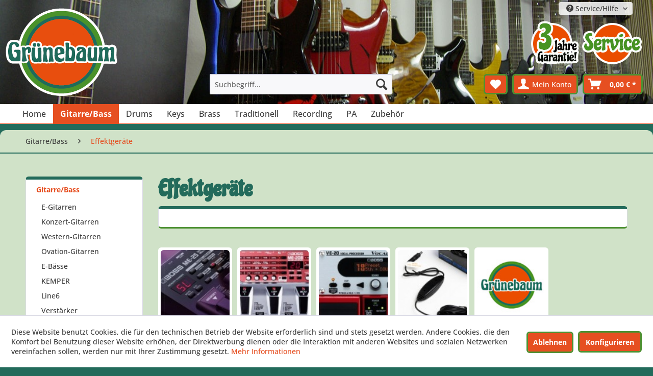

--- FILE ---
content_type: text/html; charset=UTF-8
request_url: https://www.musik-gruenebaum.de/effektgeraete/
body_size: 17520
content:
<!DOCTYPE html> <html class="no-js" lang="de" itemscope="itemscope" itemtype="https://schema.org/WebPage"> <head> <meta charset="utf-8"> <meta name="author" content="" /> <meta name="robots" content="index,follow" /> <meta name="revisit-after" content="15 days" /> <meta name="keywords" content="" /> <meta name="description" content="" /> <meta property="og:type" content="product.group" /> <meta property="og:site_name" content="Musik Gruenebaum" /> <meta property="og:title" content="Effektgeräte" /> <meta property="og:description" content="" /> <meta name="twitter:card" content="product" /> <meta name="twitter:site" content="Musik Gruenebaum" /> <meta name="twitter:title" content="Effektgeräte" /> <meta name="twitter:description" content="" /> <meta property="og:image" content="https://www.musik-gruenebaum.de/media/image/6a/18/0b/logo.png" /> <meta name="twitter:image" content="https://www.musik-gruenebaum.de/media/image/6a/18/0b/logo.png" /> <meta itemprop="copyrightHolder" content="Musik Gruenebaum" /> <meta itemprop="copyrightYear" content="2014" /> <meta itemprop="isFamilyFriendly" content="True" /> <meta itemprop="image" content="https://www.musik-gruenebaum.de/media/image/6a/18/0b/logo.png" /> <meta name="viewport" content="width=device-width, initial-scale=1.0"> <meta name="mobile-web-app-capable" content="yes"> <meta name="apple-mobile-web-app-title" content="Musik Gruenebaum"> <meta name="apple-mobile-web-app-capable" content="yes"> <meta name="apple-mobile-web-app-status-bar-style" content="default"> <link rel="apple-touch-icon-precomposed" href="https://www.musik-gruenebaum.de/media/image/ba/89/6e/gruenebaum-appletouchicon.png"> <link rel="shortcut icon" href="https://www.musik-gruenebaum.de/media/unknown/cc/a2/c1/gruenebaum-favicon.ico"> <meta name="msapplication-navbutton-color" content="#D9400B" /> <meta name="application-name" content="Musik Gruenebaum" /> <meta name="msapplication-starturl" content="https://www.musik-gruenebaum.de/" /> <meta name="msapplication-window" content="width=1024;height=768" /> <meta name="msapplication-TileImage" content="https://www.musik-gruenebaum.de/media/image/f3/8f/93/gruenebaum-icon.png"> <meta name="msapplication-TileColor" content="#D9400B"> <meta name="theme-color" content="#D9400B" /> <link rel="canonical" href="https://www.musik-gruenebaum.de/effektgeraete/"/> <title itemprop="name">Effektgeräte | Musik Gruenebaum</title> <link href="/web/cache/1727262654_4af08680b32092702205d3cab2ccd936.css" media="all" rel="stylesheet" type="text/css" /> </head> <body class="is--ctl-listing is--act-index" > <div data-paypalUnifiedMetaDataContainer="true" data-paypalUnifiedRestoreOrderNumberUrl="https://www.musik-gruenebaum.de/widgets/PaypalUnifiedOrderNumber/restoreOrderNumber" class="is--hidden"> </div> <div class="page-wrap"> <noscript class="noscript-main"> <div class="alert is--warning"> <div class="alert--icon"> <i class="icon--element icon--warning"></i> </div> <div class="alert--content"> Um Musik&#x20;Gruenebaum in vollem Umfang nutzen zu k&ouml;nnen, empfehlen wir Ihnen Javascript in Ihrem Browser zu aktiveren. </div> </div> </noscript> <header class="header-main" style="background-image: url(/themes/Frontend/MusikGruenebaum/frontend/_public/src/img/defaultHeader.jpg);" > <div class="header-service-icons"> <a href="/3-jahre-garantie"><img class="garantie" src="/themes/Frontend/MusikGruenebaum/frontend/_public/src/img/garantie-button.png" alt="3 Jahre Garantie" title="3 Jahre Garantie"></a> <a href="/gruenebaum-service"><img class="service" src="/themes/Frontend/MusikGruenebaum/frontend/_public/src/img/service-button.png" alt="Service" title="Grünebaum Service"></a> </div> <div class="top-bar"> <div class="container block-group"> <nav class="top-bar--navigation block" role="menubar">   <div class="navigation--entry entry--compare is--hidden" role="menuitem" aria-haspopup="true" data-drop-down-menu="true">   </div> <div class="navigation--entry entry--service has--drop-down" role="menuitem" aria-haspopup="true" data-drop-down-menu="true"> <i class="icon--service"></i> Service/Hilfe <ul class="service--list is--rounded" role="menu"> <li class="service--entry" role="menuitem"> <a class="service--link" href="https://www.musik-gruenebaum.de/ueber-uns" title="Über uns" > Über uns </a> </li> <li class="service--entry" role="menuitem"> <a class="service--link" href="https://www.musik-gruenebaum.de/kontakt/anfahrt" title="Kontakt / Anfahrt" > Kontakt / Anfahrt </a> </li> <li class="service--entry" role="menuitem"> <a class="service--link" href="https://www.musik-gruenebaum.de/kontaktformular" title="Kontaktformular" target="_self"> Kontaktformular </a> </li> <li class="service--entry" role="menuitem"> <a class="service--link" href="https://www.musik-gruenebaum.de/gruenebaum-3-jahre-garantie" title="Grünebaum 3 Jahre Garantie" > Grünebaum 3 Jahre Garantie </a> </li> <li class="service--entry" role="menuitem"> <a class="service--link" href="https://www.musik-gruenebaum.de/gruenebaum-service" title="Grünebaum Service" > Grünebaum Service </a> </li> <li class="service--entry" role="menuitem"> <a class="service--link" href="https://www.musik-gruenebaum.de/versand-und-zahlungsbedingungen" title="Versand und Zahlungsbedingungen" > Versand und Zahlungsbedingungen </a> </li> <li class="service--entry" role="menuitem"> <a class="service--link" href="https://www.musik-gruenebaum.de/widerrufsrecht" title="Widerrufsrecht" > Widerrufsrecht </a> </li> <li class="service--entry" role="menuitem"> <a class="service--link" href="https://www.musik-gruenebaum.de/datenschutz" title="Datenschutz" > Datenschutz </a> </li> <li class="service--entry" role="menuitem"> <a class="service--link" href="https://www.musik-gruenebaum.de/agb" title="AGB" > AGB </a> </li> <li class="service--entry" role="menuitem"> <a class="service--link" href="https://www.musik-gruenebaum.de/impressum" title="Impressum" > Impressum </a> </li> </ul> </div> </nav> </div> </div> <div class="container header--navigation"> <div class="logo-main block-group" role="banner"> <div class="logo--shop block"> <a class="logo--link" href="https://www.musik-gruenebaum.de/" title="Musik Gruenebaum - zur Startseite wechseln"> <picture> <source srcset="https://www.musik-gruenebaum.de/media/image/6a/18/0b/logo.png" media="(min-width: 78.75em)"> <source srcset="https://www.musik-gruenebaum.de/media/image/6a/18/0b/logo.png" media="(min-width: 64em)"> <source srcset="https://www.musik-gruenebaum.de/media/image/6a/18/0b/logo.png" media="(min-width: 48em)"> <img srcset="https://www.musik-gruenebaum.de/media/image/6a/18/0b/logo.png" alt="Musik Gruenebaum - zur Startseite wechseln" /> </picture> </a> </div> </div> <nav class="shop--navigation block-group"> <ul class="navigation--list block-group" role="menubar"> <li class="navigation--entry entry--menu-left" role="menuitem"> <a class="entry--link entry--trigger btn is--icon-left" href="#offcanvas--left" data-offcanvas="true" data-offCanvasSelector=".sidebar-main" aria-label="Menü"> <i class="icon--menu"></i> Menü </a> </li> <li class="navigation--entry entry--search" role="menuitem" data-search="true" aria-haspopup="true" data-minLength="3"> <a class="btn entry--link entry--trigger" href="#show-hide--search" title="Suche anzeigen / schließen" aria-label="Suche anzeigen / schließen"> <i class="icon--search"></i> <span class="search--display">Suchen</span> </a> <form action="/search" method="get" class="main-search--form"> <input type="search" name="sSearch" aria-label="Suchbegriff..." class="main-search--field" autocomplete="off" autocapitalize="off" placeholder="Suchbegriff..." maxlength="30" /> <button type="submit" class="main-search--button" aria-label="Suchen"> <i class="icon--search"></i> <span class="main-search--text">Suchen</span> </button> <div class="form--ajax-loader">&nbsp;</div> </form> <div class="main-search--results"></div> </li>  <li class="navigation--entry entry--notepad" role="menuitem"> <a href="https://www.musik-gruenebaum.de/note" title="Merkzettel" aria-label="Merkzettel" class="btn"> <i class="icon--heart"></i> </a> </li> <li class="navigation--entry entry--account with-slt" role="menuitem" data-offcanvas="true" data-offCanvasSelector=".account--dropdown-navigation"> <a href="https://www.musik-gruenebaum.de/account" title="Mein Konto" aria-label="Mein Konto" class="btn is--icon-left entry--link account--link"> <i class="icon--account"></i> <span class="account--display"> Mein Konto </span> </a> <div class="account--dropdown-navigation"> <div class="navigation--smartphone"> <div class="entry--close-off-canvas"> <a href="#close-account-menu" class="account--close-off-canvas" title="Menü schließen" aria-label="Menü schließen"> Menü schließen <i class="icon--arrow-right"></i> </a> </div> </div> <div class="account--menu is--rounded is--personalized"> <span class="navigation--headline"> Mein Konto </span> <div class="account--menu-container"> <ul class="sidebar--navigation navigation--list is--level0 show--active-items"> <li class="navigation--entry"> <span class="navigation--signin"> <a href="https://www.musik-gruenebaum.de/account#hide-registration" class="blocked--link btn is--primary navigation--signin-btn" data-collapseTarget="#registration" data-action="close"> Anmelden </a> <span class="navigation--register"> oder <a href="https://www.musik-gruenebaum.de/account#show-registration" class="blocked--link" data-collapseTarget="#registration" data-action="open"> registrieren </a> </span> </span> </li> <li class="navigation--entry"> <a href="https://www.musik-gruenebaum.de/account" title="Übersicht" class="navigation--link"> Übersicht </a> </li> <li class="navigation--entry"> <a href="https://www.musik-gruenebaum.de/account/profile" title="Persönliche Daten" class="navigation--link" rel="nofollow"> Persönliche Daten </a> </li> <li class="navigation--entry"> <a href="https://www.musik-gruenebaum.de/address/index/sidebar/" title="Adressen" class="navigation--link" rel="nofollow"> Adressen </a> </li> <li class="navigation--entry"> <a href="https://www.musik-gruenebaum.de/account/payment" title="Zahlungsarten" class="navigation--link" rel="nofollow"> Zahlungsarten </a> </li> <li class="navigation--entry"> <a href="https://www.musik-gruenebaum.de/account/orders" title="Bestellungen" class="navigation--link" rel="nofollow"> Bestellungen </a> </li> <li class="navigation--entry"> <a href="https://www.musik-gruenebaum.de/note" title="Merkzettel" class="navigation--link" rel="nofollow"> Merkzettel </a> </li> </ul> </div> </div> </div> </li> <li class="navigation--entry entry--cart" role="menuitem"> <a class="btn is--icon-left cart--link" href="https://www.musik-gruenebaum.de/checkout/cart" title="Warenkorb" aria-label="Warenkorb"> <span class="cart--display"> Warenkorb </span> <span class="badge is--primary is--minimal cart--quantity is--hidden">0</span> <i class="icon--basket"></i> <span class="cart--amount"> 0,00&nbsp;&euro; * </span> </a> <div class="ajax-loader">&nbsp;</div> </li>  </ul> </nav> <div class="container--ajax-cart" data-collapse-cart="true" data-displayMode="offcanvas"></div> </div> </header> <nav class="navigation-main"> <div class="container" data-menu-scroller="true" data-listSelector=".navigation--list.container" data-viewPortSelector=".navigation--list-wrapper"> <div class="navigation--list-wrapper"> <ul class="navigation--list container" role="menubar" itemscope="itemscope" itemtype="https://schema.org/SiteNavigationElement"> <li class="navigation--entry is--home" role="menuitem"><a class="navigation--link is--first" href="https://www.musik-gruenebaum.de/" title="Home" aria-label="Home" itemprop="url"><span itemprop="name">Home</span></a></li><li class="navigation--entry is--active" role="menuitem"><a class="navigation--link is--active" href="https://www.musik-gruenebaum.de/gitarre-bass/" title="Gitarre/Bass" aria-label="Gitarre/Bass" itemprop="url"><span itemprop="name">Gitarre/Bass</span></a></li><li class="navigation--entry" role="menuitem"><a class="navigation--link" href="https://www.musik-gruenebaum.de/drums-percussion/" title="Drums" aria-label="Drums" itemprop="url"><span itemprop="name">Drums</span></a></li><li class="navigation--entry" role="menuitem"><a class="navigation--link" href="https://www.musik-gruenebaum.de/keyboard-piano/" title="Keys" aria-label="Keys" itemprop="url"><span itemprop="name">Keys</span></a></li><li class="navigation--entry" role="menuitem"><a class="navigation--link" href="https://www.musik-gruenebaum.de/blasinstrumente/" title="Brass" aria-label="Brass" itemprop="url"><span itemprop="name">Brass</span></a></li><li class="navigation--entry" role="menuitem"><a class="navigation--link" href="https://www.musik-gruenebaum.de/traditionell/" title="Traditionell" aria-label="Traditionell" itemprop="url"><span itemprop="name">Traditionell</span></a></li><li class="navigation--entry" role="menuitem"><a class="navigation--link" href="https://www.musik-gruenebaum.de/studio-recording/" title="Recording" aria-label="Recording" itemprop="url"><span itemprop="name">Recording</span></a></li><li class="navigation--entry" role="menuitem"><a class="navigation--link" href="https://www.musik-gruenebaum.de/pa-beschallung/" title="PA" aria-label="PA" itemprop="url"><span itemprop="name">PA</span></a></li><li class="navigation--entry" role="menuitem"><a class="navigation--link" href="https://www.musik-gruenebaum.de/zubehoer/" title="Zubehör" aria-label="Zubehör" itemprop="url"><span itemprop="name">Zubehör</span></a></li> </ul> </div> <div class="advanced-menu" data-advanced-menu="true" data-hoverDelay="250"> <div class="menu--container"> <div class="button-container"> <a href="https://www.musik-gruenebaum.de/gitarre-bass/" class="button--category" aria-label="Zur Kategorie Gitarre/Bass" title="Zur Kategorie Gitarre/Bass"> <i class="icon--arrow-right"></i> Zur Kategorie Gitarre/Bass </a> <span class="button--close"> <i class="icon--cross"></i> </span> </div> <div class="content--wrapper has--content"> <ul class="menu--list menu--level-0 columns--4" style="width: 100%;"> <li class="menu--list-item item--level-0" style="width: 100%"> <a href="https://www.musik-gruenebaum.de/e-gitarren/" class="menu--list-item-link" aria-label="E-Gitarren" title="E-Gitarren">E-Gitarren</a> </li> <li class="menu--list-item item--level-0" style="width: 100%"> <a href="https://www.musik-gruenebaum.de/konzert-gitarren/" class="menu--list-item-link" aria-label="Konzert-Gitarren" title="Konzert-Gitarren">Konzert-Gitarren</a> </li> <li class="menu--list-item item--level-0" style="width: 100%"> <a href="https://www.musik-gruenebaum.de/western-gitarren/" class="menu--list-item-link" aria-label="Western-Gitarren" title="Western-Gitarren">Western-Gitarren</a> </li> <li class="menu--list-item item--level-0" style="width: 100%"> <a href="https://www.musik-gruenebaum.de/e-baesse/" class="menu--list-item-link" aria-label="E-Bässe" title="E-Bässe">E-Bässe</a> </li> <li class="menu--list-item item--level-0" style="width: 100%"> <a href="https://www.musik-gruenebaum.de/verstaerker/" class="menu--list-item-link" aria-label="Verstärker" title="Verstärker">Verstärker</a> <ul class="menu--list menu--level-1 columns--4"> <li class="menu--list-item item--level-1"> <a href="https://www.musik-gruenebaum.de/gitarren-combos/" class="menu--list-item-link" aria-label="Gitarren-Combos" title="Gitarren-Combos">Gitarren-Combos</a> </li> <li class="menu--list-item item--level-1"> <a href="https://www.musik-gruenebaum.de/gitarren-boxen/" class="menu--list-item-link" aria-label="Gitarren-Boxen" title="Gitarren-Boxen">Gitarren-Boxen</a> </li> <li class="menu--list-item item--level-1"> <a href="https://www.musik-gruenebaum.de/bass-combos/" class="menu--list-item-link" aria-label="Bass-Combos" title="Bass-Combos">Bass-Combos</a> </li> <li class="menu--list-item item--level-1"> <a href="https://www.musik-gruenebaum.de/andere-verstaerker/" class="menu--list-item-link" aria-label="Andere Verstärker" title="Andere Verstärker">Andere Verstärker</a> </li> </ul> </li> <li class="menu--list-item item--level-0" style="width: 100%"> <a href="https://www.musik-gruenebaum.de/effektgeraete/" class="menu--list-item-link" aria-label="Effektgeräte" title="Effektgeräte">Effektgeräte</a> <ul class="menu--list menu--level-1 columns--4"> <li class="menu--list-item item--level-1"> <a href="https://www.musik-gruenebaum.de/gitarreneffekte/" class="menu--list-item-link" aria-label="Gitarreneffekte" title="Gitarreneffekte">Gitarreneffekte</a> </li> <li class="menu--list-item item--level-1"> <a href="https://www.musik-gruenebaum.de/basseffekte/" class="menu--list-item-link" aria-label="Basseffekte" title="Basseffekte">Basseffekte</a> </li> <li class="menu--list-item item--level-1"> <a href="https://www.musik-gruenebaum.de/andere-effektgeraete/" class="menu--list-item-link" aria-label="Andere Effektgeräte" title="Andere Effektgeräte">Andere Effektgeräte</a> </li> <li class="menu--list-item item--level-1"> <a href="https://www.musik-gruenebaum.de/zubehoer-fuer-effektgeraete/" class="menu--list-item-link" aria-label="Zubehör für Effektgeräte" title="Zubehör für Effektgeräte">Zubehör für Effektgeräte</a> </li> <li class="menu--list-item item--level-1"> <a href="https://www.musik-gruenebaum.de/modeling/" class="menu--list-item-link" aria-label="Modeling" title="Modeling">Modeling</a> </li> </ul> </li> <li class="menu--list-item item--level-0" style="width: 100%"> <a href="https://www.musik-gruenebaum.de/saiten/" class="menu--list-item-link" aria-label="Saiten" title="Saiten">Saiten</a> <ul class="menu--list menu--level-1 columns--4"> <li class="menu--list-item item--level-1"> <a href="https://www.musik-gruenebaum.de/e-gitarren-saiten/" class="menu--list-item-link" aria-label="E-Gitarren-Saiten" title="E-Gitarren-Saiten">E-Gitarren-Saiten</a> </li> <li class="menu--list-item item--level-1"> <a href="https://www.musik-gruenebaum.de/konzert-gitarren-saiten/" class="menu--list-item-link" aria-label="Konzert-Gitarren-Saiten" title="Konzert-Gitarren-Saiten">Konzert-Gitarren-Saiten</a> </li> <li class="menu--list-item item--level-1"> <a href="https://www.musik-gruenebaum.de/western-gitarren-saiten/" class="menu--list-item-link" aria-label="Western-Gitarren-Saiten" title="Western-Gitarren-Saiten">Western-Gitarren-Saiten</a> </li> <li class="menu--list-item item--level-1"> <a href="https://www.musik-gruenebaum.de/e-bass-saiten/" class="menu--list-item-link" aria-label="E-Bass-Saiten" title="E-Bass-Saiten">E-Bass-Saiten</a> </li> <li class="menu--list-item item--level-1"> <a href="https://www.musik-gruenebaum.de/akustik-bass-saiten/" class="menu--list-item-link" aria-label="Akustik-Bass-Saiten" title="Akustik-Bass-Saiten">Akustik-Bass-Saiten</a> </li> </ul> </li> <li class="menu--list-item item--level-0" style="width: 100%"> <a href="https://www.musik-gruenebaum.de/sonstige-saiteninstrumente/" class="menu--list-item-link" aria-label="Sonstige Saiteninstrumente" title="Sonstige Saiteninstrumente">Sonstige Saiteninstrumente</a> <ul class="menu--list menu--level-1 columns--4"> <li class="menu--list-item item--level-1"> <a href="https://www.musik-gruenebaum.de/ukulelen/" class="menu--list-item-link" aria-label="Ukulelen" title="Ukulelen">Ukulelen</a> </li> </ul> </li> <li class="menu--list-item item--level-0" style="width: 100%"> <a href="https://www.musik-gruenebaum.de/zubehoer-fuer-gitarre-bass/" class="menu--list-item-link" aria-label="Zubehör für Gitarre &amp; Bass" title="Zubehör für Gitarre &amp; Bass">Zubehör für Gitarre & Bass</a> <ul class="menu--list menu--level-1 columns--4"> <li class="menu--list-item item--level-1"> <a href="https://www.musik-gruenebaum.de/gitarrensender/" class="menu--list-item-link" aria-label="Gitarrensender" title="Gitarrensender">Gitarrensender</a> </li> <li class="menu--list-item item--level-1"> <a href="https://www.musik-gruenebaum.de/kabel/" class="menu--list-item-link" aria-label="Kabel" title="Kabel">Kabel</a> </li> <li class="menu--list-item item--level-1"> <a href="https://www.musik-gruenebaum.de/gurte/" class="menu--list-item-link" aria-label="Gurte" title="Gurte">Gurte</a> </li> <li class="menu--list-item item--level-1"> <a href="https://www.musik-gruenebaum.de/plektren/" class="menu--list-item-link" aria-label="Plektren" title="Plektren">Plektren</a> </li> <li class="menu--list-item item--level-1"> <a href="https://www.musik-gruenebaum.de/taschen-koffer/" class="menu--list-item-link" aria-label="Taschen &amp; Koffer" title="Taschen &amp; Koffer">Taschen & Koffer</a> </li> <li class="menu--list-item item--level-1"> <a href="https://www.musik-gruenebaum.de/staender-halter/" class="menu--list-item-link" aria-label="Ständer &amp; Halter" title="Ständer &amp; Halter">Ständer & Halter</a> </li> <li class="menu--list-item item--level-1"> <a href="https://www.musik-gruenebaum.de/cat/index/sCategory/252" class="menu--list-item-link" aria-label="Pflegemittel" title="Pflegemittel">Pflegemittel</a> </li> <li class="menu--list-item item--level-1"> <a href="https://www.musik-gruenebaum.de/kapodaster/" class="menu--list-item-link" aria-label="Kapodaster" title="Kapodaster">Kapodaster</a> </li> <li class="menu--list-item item--level-1"> <a href="https://www.musik-gruenebaum.de/stimmgeraete/" class="menu--list-item-link" aria-label="Stimmgeräte" title="Stimmgeräte">Stimmgeräte</a> </li> <li class="menu--list-item item--level-1"> <a href="https://www.musik-gruenebaum.de/tools/" class="menu--list-item-link" aria-label="Tools" title="Tools">Tools</a> </li> </ul> </li> </ul> </div> </div> <div class="menu--container"> <div class="button-container"> <a href="https://www.musik-gruenebaum.de/drums-percussion/" class="button--category" aria-label="Zur Kategorie Drums" title="Zur Kategorie Drums"> <i class="icon--arrow-right"></i> Zur Kategorie Drums </a> <span class="button--close"> <i class="icon--cross"></i> </span> </div> <div class="content--wrapper has--content"> <ul class="menu--list menu--level-0 columns--4" style="width: 100%;"> <li class="menu--list-item item--level-0" style="width: 100%"> <a href="https://www.musik-gruenebaum.de/hardware/" class="menu--list-item-link" aria-label="Hardware" title="Hardware">Hardware</a> <ul class="menu--list menu--level-1 columns--4"> <li class="menu--list-item item--level-1"> <a href="https://www.musik-gruenebaum.de/hocker/" class="menu--list-item-link" aria-label="Hocker" title="Hocker">Hocker</a> </li> <li class="menu--list-item item--level-1"> <a href="https://www.musik-gruenebaum.de/fussmaschinen/" class="menu--list-item-link" aria-label="Fußmaschinen" title="Fußmaschinen">Fußmaschinen</a> </li> </ul> </li> <li class="menu--list-item item--level-0" style="width: 100%"> <a href="https://www.musik-gruenebaum.de/felle/" class="menu--list-item-link" aria-label="Felle" title="Felle">Felle</a> <ul class="menu--list menu--level-1 columns--4"> <li class="menu--list-item item--level-1"> <a href="https://www.musik-gruenebaum.de/snare-felle/" class="menu--list-item-link" aria-label="Snare-Felle" title="Snare-Felle">Snare-Felle</a> </li> <li class="menu--list-item item--level-1"> <a href="https://www.musik-gruenebaum.de/tom-felle/" class="menu--list-item-link" aria-label="Tom-Felle" title="Tom-Felle">Tom-Felle</a> </li> <li class="menu--list-item item--level-1"> <a href="https://www.musik-gruenebaum.de/bass-drum-felle/" class="menu--list-item-link" aria-label="Bass-Drum-Felle" title="Bass-Drum-Felle">Bass-Drum-Felle</a> </li> </ul> </li> <li class="menu--list-item item--level-0" style="width: 100%"> <a href="https://www.musik-gruenebaum.de/e-drums/" class="menu--list-item-link" aria-label="E-Drums" title="E-Drums">E-Drums</a> <ul class="menu--list menu--level-1 columns--4"> <li class="menu--list-item item--level-1"> <a href="https://www.musik-gruenebaum.de/e-drum-sets/" class="menu--list-item-link" aria-label="E-Drum-Sets" title="E-Drum-Sets">E-Drum-Sets</a> </li> </ul> </li> <li class="menu--list-item item--level-0" style="width: 100%"> <a href="https://www.musik-gruenebaum.de/cajon/" class="menu--list-item-link" aria-label="Cajon" title="Cajon">Cajon</a> </li> <li class="menu--list-item item--level-0" style="width: 100%"> <a href="https://www.musik-gruenebaum.de/stoecke-schlaegel/" class="menu--list-item-link" aria-label="Stöcke &amp; Schlägel" title="Stöcke &amp; Schlägel">Stöcke & Schlägel</a> <ul class="menu--list menu--level-1 columns--4"> <li class="menu--list-item item--level-1"> <a href="https://www.musik-gruenebaum.de/stoecke/" class="menu--list-item-link" aria-label="Stöcke" title="Stöcke">Stöcke</a> </li> <li class="menu--list-item item--level-1"> <a href="https://www.musik-gruenebaum.de/rods/" class="menu--list-item-link" aria-label="Rods" title="Rods">Rods</a> </li> <li class="menu--list-item item--level-1"> <a href="https://www.musik-gruenebaum.de/besen/" class="menu--list-item-link" aria-label="Besen" title="Besen">Besen</a> </li> <li class="menu--list-item item--level-1"> <a href="https://www.musik-gruenebaum.de/orff/" class="menu--list-item-link" aria-label="Orff" title="Orff">Orff</a> </li> </ul> </li> <li class="menu--list-item item--level-0" style="width: 100%"> <a href="https://www.musik-gruenebaum.de/koffer/taschen/" class="menu--list-item-link" aria-label="Koffer/Taschen" title="Koffer/Taschen">Koffer/Taschen</a> <ul class="menu--list menu--level-1 columns--4"> <li class="menu--list-item item--level-1"> <a href="https://www.musik-gruenebaum.de/koffer/taschen-fuer-becken/" class="menu--list-item-link" aria-label="Koffer/Taschen für Becken" title="Koffer/Taschen für Becken">Koffer/Taschen für Becken</a> </li> <li class="menu--list-item item--level-1"> <a href="https://www.musik-gruenebaum.de/andere-koffer/taschen/" class="menu--list-item-link" aria-label="Andere Koffer/Taschen" title="Andere Koffer/Taschen">Andere Koffer/Taschen</a> </li> </ul> </li> <li class="menu--list-item item--level-0" style="width: 100%"> <a href="https://www.musik-gruenebaum.de/zubehoer-fuer-drums-percussion/" class="menu--list-item-link" aria-label="Zubehör für Drums &amp; Percussion" title="Zubehör für Drums &amp; Percussion">Zubehör für Drums & Percussion</a> </li> </ul> </div> </div> <div class="menu--container"> <div class="button-container"> <a href="https://www.musik-gruenebaum.de/keyboard-piano/" class="button--category" aria-label="Zur Kategorie Keys" title="Zur Kategorie Keys"> <i class="icon--arrow-right"></i> Zur Kategorie Keys </a> <span class="button--close"> <i class="icon--cross"></i> </span> </div> <div class="content--wrapper has--content"> <ul class="menu--list menu--level-0 columns--4" style="width: 100%;"> <li class="menu--list-item item--level-0" style="width: 100%"> <a href="https://www.musik-gruenebaum.de/homekeyboards/" class="menu--list-item-link" aria-label="Homekeyboards" title="Homekeyboards">Homekeyboards</a> </li> <li class="menu--list-item item--level-0" style="width: 100%"> <a href="https://www.musik-gruenebaum.de/digitalpianos/" class="menu--list-item-link" aria-label="Digitalpianos" title="Digitalpianos">Digitalpianos</a> </li> <li class="menu--list-item item--level-0" style="width: 100%"> <a href="https://www.musik-gruenebaum.de/zubehoer-fuer-keyboard-piano/" class="menu--list-item-link" aria-label="Zubehör für Keyboard &amp; Piano" title="Zubehör für Keyboard &amp; Piano">Zubehör für Keyboard & Piano</a> </li> </ul> </div> </div> <div class="menu--container"> <div class="button-container"> <a href="https://www.musik-gruenebaum.de/blasinstrumente/" class="button--category" aria-label="Zur Kategorie Brass" title="Zur Kategorie Brass"> <i class="icon--arrow-right"></i> Zur Kategorie Brass </a> <span class="button--close"> <i class="icon--cross"></i> </span> </div> <div class="content--wrapper has--content"> <ul class="menu--list menu--level-0 columns--4" style="width: 100%;"> <li class="menu--list-item item--level-0" style="width: 100%"> <a href="https://www.musik-gruenebaum.de/saxophone/" class="menu--list-item-link" aria-label="Saxophone" title="Saxophone">Saxophone</a> </li> <li class="menu--list-item item--level-0" style="width: 100%"> <a href="https://www.musik-gruenebaum.de/trompeten/" class="menu--list-item-link" aria-label="Trompeten" title="Trompeten">Trompeten</a> </li> <li class="menu--list-item item--level-0" style="width: 100%"> <a href="https://www.musik-gruenebaum.de/querfloeten/" class="menu--list-item-link" aria-label="Querflöten" title="Querflöten">Querflöten</a> </li> <li class="menu--list-item item--level-0" style="width: 100%"> <a href="https://www.musik-gruenebaum.de/klarinetten/" class="menu--list-item-link" aria-label="Klarinetten" title="Klarinetten">Klarinetten</a> </li> <li class="menu--list-item item--level-0" style="width: 100%"> <a href="https://www.musik-gruenebaum.de/posaunen/" class="menu--list-item-link" aria-label="Posaunen" title="Posaunen">Posaunen</a> </li> <li class="menu--list-item item--level-0" style="width: 100%"> <a href="https://www.musik-gruenebaum.de/blockfloeten/" class="menu--list-item-link" aria-label="Blockflöten" title="Blockflöten">Blockflöten</a> </li> <li class="menu--list-item item--level-0" style="width: 100%"> <a href="https://www.musik-gruenebaum.de/mundharmonikas/" class="menu--list-item-link" aria-label="Mundharmonikas" title="Mundharmonikas">Mundharmonikas</a> </li> <li class="menu--list-item item--level-0" style="width: 100%"> <a href="https://www.musik-gruenebaum.de/zubehoer-fuer-blasinstrumente/" class="menu--list-item-link" aria-label="Zubehör für Blasinstrumente" title="Zubehör für Blasinstrumente">Zubehör für Blasinstrumente</a> <ul class="menu--list menu--level-1 columns--4"> <li class="menu--list-item item--level-1"> <a href="https://www.musik-gruenebaum.de/blaetter/" class="menu--list-item-link" aria-label="Blätter" title="Blätter">Blätter</a> </li> <li class="menu--list-item item--level-1"> <a href="https://www.musik-gruenebaum.de/pflegemittel/" class="menu--list-item-link" aria-label="Pflegemittel" title="Pflegemittel">Pflegemittel</a> </li> <li class="menu--list-item item--level-1"> <a href="https://www.musik-gruenebaum.de/tragriemen/" class="menu--list-item-link" aria-label="Tragriemen" title="Tragriemen">Tragriemen</a> </li> <li class="menu--list-item item--level-1"> <a href="https://www.musik-gruenebaum.de/mundstuecke/" class="menu--list-item-link" aria-label="Mundstücke" title="Mundstücke">Mundstücke</a> </li> </ul> </li> </ul> </div> </div> <div class="menu--container"> <div class="button-container"> <a href="https://www.musik-gruenebaum.de/traditionell/" class="button--category" aria-label="Zur Kategorie Traditionell" title="Zur Kategorie Traditionell"> <i class="icon--arrow-right"></i> Zur Kategorie Traditionell </a> <span class="button--close"> <i class="icon--cross"></i> </span> </div> <div class="content--wrapper has--content"> <ul class="menu--list menu--level-0 columns--4" style="width: 100%;"> <li class="menu--list-item item--level-0" style="width: 100%"> <a href="https://www.musik-gruenebaum.de/streichinstrumente/" class="menu--list-item-link" aria-label="Streichinstrumente" title="Streichinstrumente">Streichinstrumente</a> </li> <li class="menu--list-item item--level-0" style="width: 100%"> <a href="https://www.musik-gruenebaum.de/zubehoer-fuer-streichinstrumente/" class="menu--list-item-link" aria-label="Zubehör für Streichinstrumente" title="Zubehör für Streichinstrumente">Zubehör für Streichinstrumente</a> </li> <li class="menu--list-item item--level-0" style="width: 100%"> <a href="https://www.musik-gruenebaum.de/glockenspiele/" class="menu--list-item-link" aria-label="Glockenspiele" title="Glockenspiele">Glockenspiele</a> </li> <li class="menu--list-item item--level-0" style="width: 100%"> <a href="https://www.musik-gruenebaum.de/xylophone/" class="menu--list-item-link" aria-label="Xylophone" title="Xylophone">Xylophone</a> </li> <li class="menu--list-item item--level-0" style="width: 100%"> <a href="https://www.musik-gruenebaum.de/metallophone/" class="menu--list-item-link" aria-label="Metallophone" title="Metallophone">Metallophone</a> </li> <li class="menu--list-item item--level-0" style="width: 100%"> <a href="https://www.musik-gruenebaum.de/kleinpercussion/" class="menu--list-item-link" aria-label="Kleinpercussion" title="Kleinpercussion">Kleinpercussion</a> </li> <li class="menu--list-item item--level-0" style="width: 100%"> <a href="https://www.musik-gruenebaum.de/zubehoer-fuer-orff-instrumente/" class="menu--list-item-link" aria-label="Zubehör für Orff-Instrumente" title="Zubehör für Orff-Instrumente">Zubehör für Orff-Instrumente</a> </li> </ul> </div> </div> <div class="menu--container"> <div class="button-container"> <a href="https://www.musik-gruenebaum.de/studio-recording/" class="button--category" aria-label="Zur Kategorie Recording" title="Zur Kategorie Recording"> <i class="icon--arrow-right"></i> Zur Kategorie Recording </a> <span class="button--close"> <i class="icon--cross"></i> </span> </div> <div class="content--wrapper has--content"> <ul class="menu--list menu--level-0 columns--4" style="width: 100%;"> <li class="menu--list-item item--level-0" style="width: 100%"> <a href="https://www.musik-gruenebaum.de/kopfhoerer/" class="menu--list-item-link" aria-label="Kopfhörer" title="Kopfhörer">Kopfhörer</a> </li> <li class="menu--list-item item--level-0" style="width: 100%"> <a href="https://www.musik-gruenebaum.de/recorder/player/" class="menu--list-item-link" aria-label="Recorder/Player" title="Recorder/Player">Recorder/Player</a> </li> <li class="menu--list-item item--level-0" style="width: 100%"> <a href="https://www.musik-gruenebaum.de/zubehoer-fuer-studio-recording/" class="menu--list-item-link" aria-label="Zubehör für Studio &amp; Recording" title="Zubehör für Studio &amp; Recording">Zubehör für Studio & Recording</a> </li> </ul> </div> </div> <div class="menu--container"> <div class="button-container"> <a href="https://www.musik-gruenebaum.de/pa-beschallung/" class="button--category" aria-label="Zur Kategorie PA" title="Zur Kategorie PA"> <i class="icon--arrow-right"></i> Zur Kategorie PA </a> <span class="button--close"> <i class="icon--cross"></i> </span> </div> <div class="content--wrapper has--content"> <ul class="menu--list menu--level-0 columns--4" style="width: 100%;"> <li class="menu--list-item item--level-0" style="width: 100%"> <a href="https://www.musik-gruenebaum.de/mikrofone/" class="menu--list-item-link" aria-label="Mikrofone" title="Mikrofone">Mikrofone</a> </li> <li class="menu--list-item item--level-0" style="width: 100%"> <a href="https://www.musik-gruenebaum.de/mischpulte/" class="menu--list-item-link" aria-label="Mischpulte" title="Mischpulte">Mischpulte</a> </li> <li class="menu--list-item item--level-0" style="width: 100%"> <a href="https://www.musik-gruenebaum.de/endstufen-amps/" class="menu--list-item-link" aria-label="Endstufen &amp; Amps" title="Endstufen &amp; Amps">Endstufen & Amps</a> </li> <li class="menu--list-item item--level-0" style="width: 100%"> <a href="https://www.musik-gruenebaum.de/lautsprecher/" class="menu--list-item-link" aria-label="Lautsprecher" title="Lautsprecher">Lautsprecher</a> </li> <li class="menu--list-item item--level-0" style="width: 100%"> <a href="https://www.musik-gruenebaum.de/zubehoer-fuer-pa-beschallung/" class="menu--list-item-link" aria-label="Zubehör für PA &amp; Beschallung" title="Zubehör für PA &amp; Beschallung">Zubehör für PA & Beschallung</a> <ul class="menu--list menu--level-1 columns--4"> <li class="menu--list-item item--level-1"> <a href="https://www.musik-gruenebaum.de/kabel-stecker/" class="menu--list-item-link" aria-label="Kabel &amp; Stecker" title="Kabel &amp; Stecker">Kabel & Stecker</a> </li> </ul> </li> <li class="menu--list-item item--level-0" style="width: 100%"> <a href="https://www.musik-gruenebaum.de/pa-systeme/" class="menu--list-item-link" aria-label="PA-Systeme" title="PA-Systeme">PA-Systeme</a> </li> </ul> </div> </div> <div class="menu--container"> <div class="button-container"> <a href="https://www.musik-gruenebaum.de/zubehoer/" class="button--category" aria-label="Zur Kategorie Zubehör" title="Zur Kategorie Zubehör"> <i class="icon--arrow-right"></i> Zur Kategorie Zubehör </a> <span class="button--close"> <i class="icon--cross"></i> </span> </div> <div class="content--wrapper has--content"> <ul class="menu--list menu--level-0 columns--4" style="width: 100%;"> <li class="menu--list-item item--level-0" style="width: 100%"> <a href="https://www.musik-gruenebaum.de/stecker/" class="menu--list-item-link" aria-label="Stecker" title="Stecker">Stecker</a> </li> <li class="menu--list-item item--level-0" style="width: 100%"> <a href="https://www.musik-gruenebaum.de/mikrofonstaender/" class="menu--list-item-link" aria-label="Mikrofonständer" title="Mikrofonständer">Mikrofonständer</a> </li> <li class="menu--list-item item--level-0" style="width: 100%"> <a href="https://www.musik-gruenebaum.de/instrumenten-staender/" class="menu--list-item-link" aria-label="Instrumenten-Ständer" title="Instrumenten-Ständer">Instrumenten-Ständer</a> </li> <li class="menu--list-item item--level-0" style="width: 100%"> <a href="https://www.musik-gruenebaum.de/notenstaender/" class="menu--list-item-link" aria-label="Notenständer" title="Notenständer">Notenständer</a> </li> <li class="menu--list-item item--level-0" style="width: 100%"> <a href="https://www.musik-gruenebaum.de/stative/" class="menu--list-item-link" aria-label="Stative" title="Stative">Stative</a> </li> <li class="menu--list-item item--level-0" style="width: 100%"> <a href="https://www.musik-gruenebaum.de/pultleuchten/" class="menu--list-item-link" aria-label="Pultleuchten" title="Pultleuchten">Pultleuchten</a> </li> <li class="menu--list-item item--level-0" style="width: 100%"> <a href="https://www.musik-gruenebaum.de/metronome-stimmgeraete/" class="menu--list-item-link" aria-label="Metronome &amp; Stimmgeräte" title="Metronome &amp; Stimmgeräte">Metronome & Stimmgeräte</a> </li> </ul> </div> </div> </div> </div> </nav> <section class=" content-main container block-group"> <nav class="content--breadcrumb block"> <ul class="breadcrumb--list" role="menu" itemscope itemtype="https://schema.org/BreadcrumbList"> <li role="menuitem" class="breadcrumb--entry" itemprop="itemListElement" itemscope itemtype="https://schema.org/ListItem"> <a class="breadcrumb--link" href="https://www.musik-gruenebaum.de/gitarre-bass/" title="Gitarre/Bass" itemprop="item"> <link itemprop="url" href="https://www.musik-gruenebaum.de/gitarre-bass/" /> <span class="breadcrumb--title" itemprop="name">Gitarre/Bass</span> </a> <meta itemprop="position" content="0" /> </li> <li role="none" class="breadcrumb--separator"> <i class="icon--arrow-right"></i> </li> <li role="menuitem" class="breadcrumb--entry is--active" itemprop="itemListElement" itemscope itemtype="https://schema.org/ListItem"> <a class="breadcrumb--link" href="https://www.musik-gruenebaum.de/effektgeraete/" title="Effektgeräte" itemprop="item"> <link itemprop="url" href="https://www.musik-gruenebaum.de/effektgeraete/" /> <span class="breadcrumb--title" itemprop="name">Effektgeräte</span> </a> <meta itemprop="position" content="1" /> </li> </ul> </nav> <div class="content-main--inner"> <div id='cookie-consent' class='off-canvas is--left block-transition' data-cookie-consent-manager='true' data-cookieTimeout='60'> <div class='cookie-consent--header cookie-consent--close'> Cookie-Einstellungen <i class="icon--arrow-right"></i> </div> <div class='cookie-consent--description'> Diese Website benutzt Cookies, die für den technischen Betrieb der Website erforderlich sind und stets gesetzt werden. Andere Cookies, die den Komfort bei Benutzung dieser Website erhöhen, der Direktwerbung dienen oder die Interaktion mit anderen Websites und sozialen Netzwerken vereinfachen sollen, werden nur mit Ihrer Zustimmung gesetzt. </div> <div class='cookie-consent--configuration'> <div class='cookie-consent--configuration-header'> <div class='cookie-consent--configuration-header-text'>Konfiguration</div> </div> <div class='cookie-consent--configuration-main'> <div class='cookie-consent--group'> <input type="hidden" class="cookie-consent--group-name" value="technical" /> <label class="cookie-consent--group-state cookie-consent--state-input cookie-consent--required"> <input type="checkbox" name="technical-state" class="cookie-consent--group-state-input" disabled="disabled" checked="checked"/> <span class="cookie-consent--state-input-element"></span> </label> <div class='cookie-consent--group-title' data-collapse-panel='true' data-contentSiblingSelector=".cookie-consent--group-container"> <div class="cookie-consent--group-title-label cookie-consent--state-label"> Technisch erforderlich </div> <span class="cookie-consent--group-arrow is-icon--right"> <i class="icon--arrow-right"></i> </span> </div> <div class='cookie-consent--group-container'> <div class='cookie-consent--group-description'> Diese Cookies sind für die Grundfunktionen des Shops notwendig. </div> <div class='cookie-consent--cookies-container'> <div class='cookie-consent--cookie'> <input type="hidden" class="cookie-consent--cookie-name" value="cookieDeclined" /> <label class="cookie-consent--cookie-state cookie-consent--state-input cookie-consent--required"> <input type="checkbox" name="cookieDeclined-state" class="cookie-consent--cookie-state-input" disabled="disabled" checked="checked" /> <span class="cookie-consent--state-input-element"></span> </label> <div class='cookie--label cookie-consent--state-label'> "Alle Cookies ablehnen" Cookie </div> </div> <div class='cookie-consent--cookie'> <input type="hidden" class="cookie-consent--cookie-name" value="allowCookie" /> <label class="cookie-consent--cookie-state cookie-consent--state-input cookie-consent--required"> <input type="checkbox" name="allowCookie-state" class="cookie-consent--cookie-state-input" disabled="disabled" checked="checked" /> <span class="cookie-consent--state-input-element"></span> </label> <div class='cookie--label cookie-consent--state-label'> "Alle Cookies annehmen" Cookie </div> </div> <div class='cookie-consent--cookie'> <input type="hidden" class="cookie-consent--cookie-name" value="shop" /> <label class="cookie-consent--cookie-state cookie-consent--state-input cookie-consent--required"> <input type="checkbox" name="shop-state" class="cookie-consent--cookie-state-input" disabled="disabled" checked="checked" /> <span class="cookie-consent--state-input-element"></span> </label> <div class='cookie--label cookie-consent--state-label'> Ausgewählter Shop </div> </div> <div class='cookie-consent--cookie'> <input type="hidden" class="cookie-consent--cookie-name" value="csrf_token" /> <label class="cookie-consent--cookie-state cookie-consent--state-input cookie-consent--required"> <input type="checkbox" name="csrf_token-state" class="cookie-consent--cookie-state-input" disabled="disabled" checked="checked" /> <span class="cookie-consent--state-input-element"></span> </label> <div class='cookie--label cookie-consent--state-label'> CSRF-Token </div> </div> <div class='cookie-consent--cookie'> <input type="hidden" class="cookie-consent--cookie-name" value="cookiePreferences" /> <label class="cookie-consent--cookie-state cookie-consent--state-input cookie-consent--required"> <input type="checkbox" name="cookiePreferences-state" class="cookie-consent--cookie-state-input" disabled="disabled" checked="checked" /> <span class="cookie-consent--state-input-element"></span> </label> <div class='cookie--label cookie-consent--state-label'> Cookie-Einstellungen </div> </div> <div class='cookie-consent--cookie'> <input type="hidden" class="cookie-consent--cookie-name" value="x-cache-context-hash" /> <label class="cookie-consent--cookie-state cookie-consent--state-input cookie-consent--required"> <input type="checkbox" name="x-cache-context-hash-state" class="cookie-consent--cookie-state-input" disabled="disabled" checked="checked" /> <span class="cookie-consent--state-input-element"></span> </label> <div class='cookie--label cookie-consent--state-label'> Individuelle Preise </div> </div> <div class='cookie-consent--cookie'> <input type="hidden" class="cookie-consent--cookie-name" value="slt" /> <label class="cookie-consent--cookie-state cookie-consent--state-input cookie-consent--required"> <input type="checkbox" name="slt-state" class="cookie-consent--cookie-state-input" disabled="disabled" checked="checked" /> <span class="cookie-consent--state-input-element"></span> </label> <div class='cookie--label cookie-consent--state-label'> Kunden-Wiedererkennung </div> </div> <div class='cookie-consent--cookie'> <input type="hidden" class="cookie-consent--cookie-name" value="nocache" /> <label class="cookie-consent--cookie-state cookie-consent--state-input cookie-consent--required"> <input type="checkbox" name="nocache-state" class="cookie-consent--cookie-state-input" disabled="disabled" checked="checked" /> <span class="cookie-consent--state-input-element"></span> </label> <div class='cookie--label cookie-consent--state-label'> Kundenspezifisches Caching </div> </div> <div class='cookie-consent--cookie'> <input type="hidden" class="cookie-consent--cookie-name" value="paypal-cookies" /> <label class="cookie-consent--cookie-state cookie-consent--state-input cookie-consent--required"> <input type="checkbox" name="paypal-cookies-state" class="cookie-consent--cookie-state-input" disabled="disabled" checked="checked" /> <span class="cookie-consent--state-input-element"></span> </label> <div class='cookie--label cookie-consent--state-label'> PayPal-Zahlungen </div> </div> <div class='cookie-consent--cookie'> <input type="hidden" class="cookie-consent--cookie-name" value="session" /> <label class="cookie-consent--cookie-state cookie-consent--state-input cookie-consent--required"> <input type="checkbox" name="session-state" class="cookie-consent--cookie-state-input" disabled="disabled" checked="checked" /> <span class="cookie-consent--state-input-element"></span> </label> <div class='cookie--label cookie-consent--state-label'> Session </div> </div> <div class='cookie-consent--cookie'> <input type="hidden" class="cookie-consent--cookie-name" value="currency" /> <label class="cookie-consent--cookie-state cookie-consent--state-input cookie-consent--required"> <input type="checkbox" name="currency-state" class="cookie-consent--cookie-state-input" disabled="disabled" checked="checked" /> <span class="cookie-consent--state-input-element"></span> </label> <div class='cookie--label cookie-consent--state-label'> Währungswechsel </div> </div> </div> </div> </div> <div class='cookie-consent--group'> <input type="hidden" class="cookie-consent--group-name" value="comfort" /> <label class="cookie-consent--group-state cookie-consent--state-input"> <input type="checkbox" name="comfort-state" class="cookie-consent--group-state-input"/> <span class="cookie-consent--state-input-element"></span> </label> <div class='cookie-consent--group-title' data-collapse-panel='true' data-contentSiblingSelector=".cookie-consent--group-container"> <div class="cookie-consent--group-title-label cookie-consent--state-label"> Komfortfunktionen </div> <span class="cookie-consent--group-arrow is-icon--right"> <i class="icon--arrow-right"></i> </span> </div> <div class='cookie-consent--group-container'> <div class='cookie-consent--group-description'> Diese Cookies werden genutzt um das Einkaufserlebnis noch ansprechender zu gestalten, beispielsweise für die Wiedererkennung des Besuchers. </div> <div class='cookie-consent--cookies-container'> <div class='cookie-consent--cookie'> <input type="hidden" class="cookie-consent--cookie-name" value="sUniqueID" /> <label class="cookie-consent--cookie-state cookie-consent--state-input"> <input type="checkbox" name="sUniqueID-state" class="cookie-consent--cookie-state-input" /> <span class="cookie-consent--state-input-element"></span> </label> <div class='cookie--label cookie-consent--state-label'> Merkzettel </div> </div> </div> </div> </div> <div class='cookie-consent--group'> <input type="hidden" class="cookie-consent--group-name" value="statistics" /> <label class="cookie-consent--group-state cookie-consent--state-input"> <input type="checkbox" name="statistics-state" class="cookie-consent--group-state-input"/> <span class="cookie-consent--state-input-element"></span> </label> <div class='cookie-consent--group-title' data-collapse-panel='true' data-contentSiblingSelector=".cookie-consent--group-container"> <div class="cookie-consent--group-title-label cookie-consent--state-label"> Statistik & Tracking </div> <span class="cookie-consent--group-arrow is-icon--right"> <i class="icon--arrow-right"></i> </span> </div> <div class='cookie-consent--group-container'> <div class='cookie-consent--cookies-container'> <div class='cookie-consent--cookie'> <input type="hidden" class="cookie-consent--cookie-name" value="x-ua-device" /> <label class="cookie-consent--cookie-state cookie-consent--state-input"> <input type="checkbox" name="x-ua-device-state" class="cookie-consent--cookie-state-input" /> <span class="cookie-consent--state-input-element"></span> </label> <div class='cookie--label cookie-consent--state-label'> Endgeräteerkennung </div> </div> <div class='cookie-consent--cookie'> <input type="hidden" class="cookie-consent--cookie-name" value="partner" /> <label class="cookie-consent--cookie-state cookie-consent--state-input"> <input type="checkbox" name="partner-state" class="cookie-consent--cookie-state-input" /> <span class="cookie-consent--state-input-element"></span> </label> <div class='cookie--label cookie-consent--state-label'> Partnerprogramm </div> </div> </div> </div> </div> </div> </div> <div class="cookie-consent--save"> <input class="cookie-consent--save-button btn is--primary" type="button" value="Einstellungen speichern" /> </div> </div> <div class="listing--sidebar"> <aside class="sidebar-main off-canvas"> <div class="navigation--smartphone"> <ul class="navigation--list "> <li class="navigation--entry entry--close-off-canvas"> <a href="#close-categories-menu" title="Menü schließen" class="navigation--link"> Menü schließen <i class="icon--arrow-right"></i> </a> </li> </ul> <div class="mobile--switches">   </div> </div> <div class="sidebar--categories-wrapper" data-subcategory-nav="true" data-mainCategoryId="3" data-categoryId="163" data-fetchUrl="/widgets/listing/getCategory/categoryId/163"> <div class="categories--headline navigation--headline"> Kategorien </div> <div class="sidebar--categories-navigation"> <ul class="sidebar--navigation categories--navigation navigation--list is--drop-down is--level0 is--rounded" role="menu"> <li class="navigation--entry is--active has--sub-categories has--sub-children" role="menuitem"> <a class="navigation--link is--active has--sub-categories link--go-forward" href="https://www.musik-gruenebaum.de/gitarre-bass/" data-categoryId="4" data-fetchUrl="/widgets/listing/getCategory/categoryId/4" title="Gitarre/Bass" > Gitarre/Bass <span class="is--icon-right"> <i class="icon--arrow-right"></i> </span> </a> <ul class="sidebar--navigation categories--navigation navigation--list is--level1 is--rounded" role="menu"> <li class="navigation--entry" role="menuitem"> <a class="navigation--link" href="https://www.musik-gruenebaum.de/e-gitarren/" data-categoryId="20" data-fetchUrl="/widgets/listing/getCategory/categoryId/20" title="E-Gitarren" > E-Gitarren </a> </li> <li class="navigation--entry" role="menuitem"> <a class="navigation--link" href="https://www.musik-gruenebaum.de/konzert-gitarren/" data-categoryId="314" data-fetchUrl="/widgets/listing/getCategory/categoryId/314" title="Konzert-Gitarren" > Konzert-Gitarren </a> </li> <li class="navigation--entry" role="menuitem"> <a class="navigation--link" href="https://www.musik-gruenebaum.de/western-gitarren/" data-categoryId="54" data-fetchUrl="/widgets/listing/getCategory/categoryId/54" title="Western-Gitarren" > Western-Gitarren </a> </li> <li class="navigation--entry" role="menuitem"> <a class="navigation--link" href="https://www.musik-gruenebaum.de/cat/index/sCategory/317" data-categoryId="317" data-fetchUrl="/widgets/listing/getCategory/categoryId/317" title="Ovation-Gitarren" > Ovation-Gitarren </a> </li> <li class="navigation--entry" role="menuitem"> <a class="navigation--link" href="https://www.musik-gruenebaum.de/e-baesse/" data-categoryId="66" data-fetchUrl="/widgets/listing/getCategory/categoryId/66" title="E-Bässe" > E-Bässe </a> </li> <li class="navigation--entry" role="menuitem"> <a class="navigation--link" href="https://www.musik-gruenebaum.de/gitarrebass/kemper/" data-categoryId="318" data-fetchUrl="/widgets/listing/getCategory/categoryId/318" title="KEMPER" > KEMPER </a> </li> <li class="navigation--entry" role="menuitem"> <a class="navigation--link" href="https://www.musik-gruenebaum.de/cat/index/sCategory/313" data-categoryId="313" data-fetchUrl="/widgets/listing/getCategory/categoryId/313" title="Line6" > Line6 </a> </li> <li class="navigation--entry has--sub-children" role="menuitem"> <a class="navigation--link link--go-forward" href="https://www.musik-gruenebaum.de/verstaerker/" data-categoryId="93" data-fetchUrl="/widgets/listing/getCategory/categoryId/93" title="Verstärker" > Verstärker <span class="is--icon-right"> <i class="icon--arrow-right"></i> </span> </a> </li> <li class="navigation--entry is--active has--sub-categories has--sub-children" role="menuitem"> <a class="navigation--link is--active has--sub-categories link--go-forward" href="https://www.musik-gruenebaum.de/effektgeraete/" data-categoryId="163" data-fetchUrl="/widgets/listing/getCategory/categoryId/163" title="Effektgeräte" > Effektgeräte <span class="is--icon-right"> <i class="icon--arrow-right"></i> </span> </a> <ul class="sidebar--navigation categories--navigation navigation--list is--level2 navigation--level-high is--rounded" role="menu"> <li class="navigation--entry" role="menuitem"> <a class="navigation--link" href="https://www.musik-gruenebaum.de/gitarreneffekte/" data-categoryId="165" data-fetchUrl="/widgets/listing/getCategory/categoryId/165" title="Gitarreneffekte" > Gitarreneffekte </a> </li> <li class="navigation--entry" role="menuitem"> <a class="navigation--link" href="https://www.musik-gruenebaum.de/basseffekte/" data-categoryId="170" data-fetchUrl="/widgets/listing/getCategory/categoryId/170" title="Basseffekte" > Basseffekte </a> </li> <li class="navigation--entry" role="menuitem"> <a class="navigation--link" href="https://www.musik-gruenebaum.de/andere-effektgeraete/" data-categoryId="175" data-fetchUrl="/widgets/listing/getCategory/categoryId/175" title="Andere Effektgeräte" > Andere Effektgeräte </a> </li> <li class="navigation--entry" role="menuitem"> <a class="navigation--link" href="https://www.musik-gruenebaum.de/zubehoer-fuer-effektgeraete/" data-categoryId="181" data-fetchUrl="/widgets/listing/getCategory/categoryId/181" title="Zubehör für Effektgeräte" > Zubehör für Effektgeräte </a> </li> <li class="navigation--entry" role="menuitem"> <a class="navigation--link" href="https://www.musik-gruenebaum.de/modeling/" data-categoryId="185" data-fetchUrl="/widgets/listing/getCategory/categoryId/185" title="Modeling" > Modeling </a> </li> </ul> </li> <li class="navigation--entry has--sub-children" role="menuitem"> <a class="navigation--link link--go-forward" href="https://www.musik-gruenebaum.de/saiten/" data-categoryId="190" data-fetchUrl="/widgets/listing/getCategory/categoryId/190" title="Saiten" > Saiten <span class="is--icon-right"> <i class="icon--arrow-right"></i> </span> </a> </li> <li class="navigation--entry has--sub-children" role="menuitem"> <a class="navigation--link link--go-forward" href="https://www.musik-gruenebaum.de/sonstige-saiteninstrumente/" data-categoryId="217" data-fetchUrl="/widgets/listing/getCategory/categoryId/217" title="Sonstige Saiteninstrumente" > Sonstige Saiteninstrumente <span class="is--icon-right"> <i class="icon--arrow-right"></i> </span> </a> </li> <li class="navigation--entry has--sub-children" role="menuitem"> <a class="navigation--link link--go-forward" href="https://www.musik-gruenebaum.de/zubehoer-fuer-gitarre-bass/" data-categoryId="230" data-fetchUrl="/widgets/listing/getCategory/categoryId/230" title="Zubehör für Gitarre &amp; Bass" > Zubehör für Gitarre & Bass <span class="is--icon-right"> <i class="icon--arrow-right"></i> </span> </a> </li> </ul> </li> <li class="navigation--entry has--sub-children" role="menuitem"> <a class="navigation--link link--go-forward" href="https://www.musik-gruenebaum.de/drums-percussion/" data-categoryId="9" data-fetchUrl="/widgets/listing/getCategory/categoryId/9" title="Drums" > Drums <span class="is--icon-right"> <i class="icon--arrow-right"></i> </span> </a> </li> <li class="navigation--entry has--sub-children" role="menuitem"> <a class="navigation--link link--go-forward" href="https://www.musik-gruenebaum.de/keyboard-piano/" data-categoryId="11" data-fetchUrl="/widgets/listing/getCategory/categoryId/11" title="Keys" > Keys <span class="is--icon-right"> <i class="icon--arrow-right"></i> </span> </a> </li> <li class="navigation--entry has--sub-children" role="menuitem"> <a class="navigation--link link--go-forward" href="https://www.musik-gruenebaum.de/blasinstrumente/" data-categoryId="7" data-fetchUrl="/widgets/listing/getCategory/categoryId/7" title="Brass" > Brass <span class="is--icon-right"> <i class="icon--arrow-right"></i> </span> </a> </li> <li class="navigation--entry has--sub-children" role="menuitem"> <a class="navigation--link link--go-forward" href="https://www.musik-gruenebaum.de/traditionell/" data-categoryId="14" data-fetchUrl="/widgets/listing/getCategory/categoryId/14" title="Traditionell" > Traditionell <span class="is--icon-right"> <i class="icon--arrow-right"></i> </span> </a> </li> <li class="navigation--entry has--sub-children" role="menuitem"> <a class="navigation--link link--go-forward" href="https://www.musik-gruenebaum.de/studio-recording/" data-categoryId="5" data-fetchUrl="/widgets/listing/getCategory/categoryId/5" title="Recording" > Recording <span class="is--icon-right"> <i class="icon--arrow-right"></i> </span> </a> </li> <li class="navigation--entry has--sub-children" role="menuitem"> <a class="navigation--link link--go-forward" href="https://www.musik-gruenebaum.de/pa-beschallung/" data-categoryId="8" data-fetchUrl="/widgets/listing/getCategory/categoryId/8" title="PA" > PA <span class="is--icon-right"> <i class="icon--arrow-right"></i> </span> </a> </li> <li class="navigation--entry has--sub-children" role="menuitem"> <a class="navigation--link link--go-forward" href="https://www.musik-gruenebaum.de/zubehoer/" data-categoryId="13" data-fetchUrl="/widgets/listing/getCategory/categoryId/13" title="Zubehör" > Zubehör <span class="is--icon-right"> <i class="icon--arrow-right"></i> </span> </a> </li> </ul> </div> <div class="shop-sites--container is--rounded"> <div class="shop-sites--headline navigation--headline"> Informationen </div> <ul class="shop-sites--navigation sidebar--navigation navigation--list is--drop-down is--level0" role="menu"> <li class="navigation--entry" role="menuitem"> <a class="navigation--link" href="https://www.musik-gruenebaum.de/ueber-uns" title="Über uns" data-categoryId="9" data-fetchUrl="/widgets/listing/getCustomPage/pageId/9" > Über uns </a> </li> <li class="navigation--entry" role="menuitem"> <a class="navigation--link" href="https://www.musik-gruenebaum.de/kontakt/anfahrt" title="Kontakt / Anfahrt" data-categoryId="48" data-fetchUrl="/widgets/listing/getCustomPage/pageId/48" > Kontakt / Anfahrt </a> </li> <li class="navigation--entry" role="menuitem"> <a class="navigation--link" href="https://www.musik-gruenebaum.de/kontaktformular" title="Kontaktformular" data-categoryId="1" data-fetchUrl="/widgets/listing/getCustomPage/pageId/1" target="_self"> Kontaktformular </a> </li> <li class="navigation--entry" role="menuitem"> <a class="navigation--link" href="https://www.musik-gruenebaum.de/gruenebaum-3-jahre-garantie" title="Grünebaum 3 Jahre Garantie" data-categoryId="46" data-fetchUrl="/widgets/listing/getCustomPage/pageId/46" > Grünebaum 3 Jahre Garantie </a> </li> <li class="navigation--entry" role="menuitem"> <a class="navigation--link" href="https://www.musik-gruenebaum.de/gruenebaum-service" title="Grünebaum Service" data-categoryId="47" data-fetchUrl="/widgets/listing/getCustomPage/pageId/47" > Grünebaum Service </a> </li> <li class="navigation--entry" role="menuitem"> <a class="navigation--link" href="https://www.musik-gruenebaum.de/versand-und-zahlungsbedingungen" title="Versand und Zahlungsbedingungen" data-categoryId="6" data-fetchUrl="/widgets/listing/getCustomPage/pageId/6" > Versand und Zahlungsbedingungen </a> </li> <li class="navigation--entry" role="menuitem"> <a class="navigation--link" href="https://www.musik-gruenebaum.de/widerrufsrecht" title="Widerrufsrecht" data-categoryId="8" data-fetchUrl="/widgets/listing/getCustomPage/pageId/8" > Widerrufsrecht </a> </li> <li class="navigation--entry" role="menuitem"> <a class="navigation--link" href="https://www.musik-gruenebaum.de/datenschutz" title="Datenschutz" data-categoryId="7" data-fetchUrl="/widgets/listing/getCustomPage/pageId/7" > Datenschutz </a> </li> <li class="navigation--entry" role="menuitem"> <a class="navigation--link" href="https://www.musik-gruenebaum.de/agb" title="AGB" data-categoryId="4" data-fetchUrl="/widgets/listing/getCustomPage/pageId/4" > AGB </a> </li> <li class="navigation--entry" role="menuitem"> <a class="navigation--link" href="https://www.musik-gruenebaum.de/impressum" title="Impressum" data-categoryId="3" data-fetchUrl="/widgets/listing/getCustomPage/pageId/3" > Impressum </a> </li> </ul> </div> <div class="panel is--rounded paypal--sidebar"> <div class="panel--body is--wide paypal--sidebar-inner"> <a href="https://www.paypal.com/de/webapps/mpp/personal" target="_blank" title="PayPal - Schnell und sicher bezahlen" rel="nofollow noopener"> <img class="logo--image" src="/custom/plugins/SwagPaymentPayPalUnified/Resources/views/frontend/_public/src/img/sidebar-paypal-generic.png" alt="PayPal - Schnell und sicher bezahlen"/> </a> </div> </div> </div> </aside> <div class="sidebar-filter"> <div class="sidebar-filter--content"> <div class="action--filter-options off-canvas"> <a href="#" class="filter--close-btn" data-show-products-text="%s Produkt(e) anzeigen"> Filter schließen <i class="icon--arrow-right"></i> </a> <div class="filter--container"> <form id="filter" method="get" data-filter-form="true" data-is-in-sidebar="true" data-listing-url="https://www.musik-gruenebaum.de/widgets/listing/listingCount/sCategory/163" data-is-filtered="0" data-load-facets="false" data-instant-filter-result="false" class=""> <div class="filter--actions filter--actions-top"> <button type="submit" class="btn is--primary filter--btn-apply is--large is--icon-right" disabled="disabled"> <span class="filter--count"></span> Produkte anzeigen <i class="icon--cycle"></i> </button> </div> <input type="hidden" name="p" value="1"/> <input type="hidden" name="o" value="1"/> <input type="hidden" name="n" value="12"/> <div class="filter--facet-container"> <div class="filter-panel filter--value facet--immediate_delivery" data-filter-type="value" data-facet-name="immediate_delivery" data-field-name="delivery"> <div class="filter-panel--flyout"> <label class="filter-panel--title" for="delivery" title="Sofort lieferbar"> Sofort lieferbar </label> <span class="filter-panel--input filter-panel--checkbox"> <input type="checkbox" id="delivery" name="delivery" value="1" /> <span class="input--state checkbox--state">&nbsp;</span> </span> </div> </div> <div class="filter-panel filter--multi-selection filter-facet--value-list facet--manufacturer" data-filter-type="value-list" data-facet-name="manufacturer" data-field-name="s"> <div class="filter-panel--flyout"> <label class="filter-panel--title" for="s" title="Hersteller"> Hersteller </label> <span class="filter-panel--icon"></span> <div class="filter-panel--content input-type--checkbox"> <ul class="filter-panel--option-list"> <li class="filter-panel--option"> <div class="option--container"> <span class="filter-panel--input filter-panel--checkbox"> <input type="checkbox" id="__s__4" name="__s__4" value="4" /> <span class="input--state checkbox--state">&nbsp;</span> </span> <label class="filter-panel--label" for="__s__4"> BOSS </label> </div> </li> <li class="filter-panel--option"> <div class="option--container"> <span class="filter-panel--input filter-panel--checkbox"> <input type="checkbox" id="__s__101" name="__s__101" value="101" /> <span class="input--state checkbox--state">&nbsp;</span> </span> <label class="filter-panel--label" for="__s__101"> Boston </label> </div> </li> <li class="filter-panel--option"> <div class="option--container"> <span class="filter-panel--input filter-panel--checkbox"> <input type="checkbox" id="__s__142" name="__s__142" value="142" /> <span class="input--state checkbox--state">&nbsp;</span> </span> <label class="filter-panel--label" for="__s__142"> Dunlop </label> </div> </li> <li class="filter-panel--option"> <div class="option--container"> <span class="filter-panel--input filter-panel--checkbox"> <input type="checkbox" id="__s__148" name="__s__148" value="148" /> <span class="input--state checkbox--state">&nbsp;</span> </span> <label class="filter-panel--label" for="__s__148"> KEMPER </label> </div> </li> <li class="filter-panel--option"> <div class="option--container"> <span class="filter-panel--input filter-panel--checkbox"> <input type="checkbox" id="__s__129" name="__s__129" value="129" /> <span class="input--state checkbox--state">&nbsp;</span> </span> <label class="filter-panel--label" for="__s__129"> Line6 </label> </div> </li> <li class="filter-panel--option"> <div class="option--container"> <span class="filter-panel--input filter-panel--checkbox"> <input type="checkbox" id="__s__5" name="__s__5" value="5" /> <span class="input--state checkbox--state">&nbsp;</span> </span> <label class="filter-panel--label" for="__s__5"> Line6 by Yamaha </label> </div> </li> <li class="filter-panel--option"> <div class="option--container"> <span class="filter-panel--input filter-panel--checkbox"> <input type="checkbox" id="__s__143" name="__s__143" value="143" /> <span class="input--state checkbox--state">&nbsp;</span> </span> <label class="filter-panel--label" for="__s__143"> MXR </label> </div> </li> <li class="filter-panel--option"> <div class="option--container"> <span class="filter-panel--input filter-panel--checkbox"> <input type="checkbox" id="__s__110" name="__s__110" value="110" /> <span class="input--state checkbox--state">&nbsp;</span> </span> <label class="filter-panel--label" for="__s__110"> NUX </label> </div> </li> </ul> </div> </div> </div> <div class="filter-panel filter--range facet--price" data-filter-type="range" data-facet-name="price" data-field-name="price"> <div class="filter-panel--flyout"> <label class="filter-panel--title" title="Preis"> Preis </label> <span class="filter-panel--icon"></span> <div class="filter-panel--content"> <div class="range-slider" data-range-slider="true" data-roundPretty="false" data-labelFormat="0,00&nbsp;&euro;" data-suffix="" data-stepCount="100" data-stepCurve="linear" data-startMin="4.8" data-digits="2" data-startMax="1100" data-rangeMin="4.8" data-rangeMax="1100"> <input type="hidden" id="min" name="min" data-range-input="min" value="4.8" disabled="disabled" /> <input type="hidden" id="max" name="max" data-range-input="max" value="1100" disabled="disabled" /> <div class="filter-panel--range-info"> <span class="range-info--min"> von </span> <label class="range-info--label" for="min" data-range-label="min"> 4.8 </label> <span class="range-info--max"> bis </span> <label class="range-info--label" for="max" data-range-label="max"> 1100 </label> </div> </div> </div> </div> </div> </div> <div class="filter--active-container" data-reset-label="Alle Filter zurücksetzen"> </div> <div class="filter--actions filter--actions-bottom"> <button type="submit" class="btn is--primary filter--btn-apply is--large is--icon-right" disabled="disabled"> <span class="filter--count"></span> Produkte anzeigen <i class="icon--cycle"></i> </button> </div> </form> </div> </div> </div> </div> </div> <div class="content--wrapper"> <div class="content listing--content"> <h1 class="category--title">Effektgeräte</h1> <div class="hero-unit category--teaser panel has--border is--rounded"> <div class="hero--text panel--body is--wide"> </div> </div> <ul class="subcategories--list block-group"> <li class="block"> <div class="subcategories--list-content"> <a href="https://www.musik-gruenebaum.de/gitarreneffekte/" class="menu--list-item-link" title="Gitarreneffekte"> <p class="subcategories--list-image"> <img src="https://www.musik-gruenebaum.de/media/image/d7/7e/d9/gitarreneffekte_cico.jpg" alt="Gitarreneffekte" title="Gitarreneffekte"> </p> <p class="subcategories--list-name">Gitarreneffekte</p> </a> </div> </li> <li class="block"> <div class="subcategories--list-content"> <a href="https://www.musik-gruenebaum.de/basseffekte/" class="menu--list-item-link" title="Basseffekte"> <p class="subcategories--list-image"> <img src="https://www.musik-gruenebaum.de/media/image/d6/f1/c3/basseffekte_cico.jpg" alt="Basseffekte" title="Basseffekte"> </p> <p class="subcategories--list-name">Basseffekte</p> </a> </div> </li> <li class="block"> <div class="subcategories--list-content"> <a href="https://www.musik-gruenebaum.de/andere-effektgeraete/" class="menu--list-item-link" title="Andere Effektgeräte"> <p class="subcategories--list-image"> <img src="https://www.musik-gruenebaum.de/media/image/ea/62/a2/andereeffekte_cico.jpg" alt="Andere Effektgeräte" title="Andere Effektgeräte"> </p> <p class="subcategories--list-name">Andere Effektgeräte</p> </a> </div> </li> <li class="block"> <div class="subcategories--list-content"> <a href="https://www.musik-gruenebaum.de/zubehoer-fuer-effektgeraete/" class="menu--list-item-link" title="Zubehör für Effektgeräte"> <p class="subcategories--list-image"> <img src="https://www.musik-gruenebaum.de/media/image/16/28/44/zubeheffekteg_cico.jpg" alt="Zubehör für Effektgeräte" title="Zubehör für Effektgeräte"> </p> <p class="subcategories--list-name">Zubehör für Effektgeräte</p> </a> </div> </li> <li class="block"> <div class="subcategories--list-content"> <a href="https://www.musik-gruenebaum.de/modeling/" class="menu--list-item-link" title="Modeling"> <p class="subcategories--list-image"> <img src="https://www.musik-gruenebaum.de/themes/Frontend/MusikGruenebaum/frontend/_public/src/img/defaultCatIcon.jpg" alt="Modeling" title="Modeling"> </p> <p class="subcategories--list-name">Modeling</p> </a> </div> </li> </ul>  <div class="topseller panel has--border is--rounded"> <div class="topseller--title panel--title is--underline"> Topseller </div> <div class="product-slider topseller--content panel--body" data-product-slider="true"> <div class="product-slider--container"> <div class="product-slider--item"> <div class="product--box box--slider" data-page-index="" data-ordernumber="01070100-01DS2" data-category-id=""> <div class="box--content is--rounded"> <div class="product--badges"> </div> <div class="product--info"> <a href="https://www.musik-gruenebaum.de/365/boss-ds-2-turbo-distortion" title="BOSS DS-2 - Turbo Distortion" class="product--image" > <span class="image--element"> <span class="image--media"> <img srcset="https://www.musik-gruenebaum.de/media/image/0d/01/f6/ds-2_1-big2Z2TOPjv2DgCj_200x200.jpg, https://www.musik-gruenebaum.de/media/image/fa/28/a7/ds-2_1-big2Z2TOPjv2DgCj_200x200@2x.jpg 2x" alt="BOSS DS-2 - Turbo Distortion" data-extension="jpg" title="BOSS DS-2 - Turbo Distortion" /> </span> </span> </a> <a href="https://www.musik-gruenebaum.de/365/boss-ds-2-turbo-distortion" class="product--title" title="BOSS DS-2 - Turbo Distortion"> BOSS DS-2 - Turbo Distortion </a> <div class="product--price-info"> <div class="price--unit" title="Inhalt"> </div> <div class="product--price"> <span class="price--default is--nowrap"> 87,00&nbsp;&euro; * </span> </div> </div> </div> </div> </div> </div> <div class="product-slider--item"> <div class="product--box box--slider" data-page-index="" data-ordernumber="SW11507" data-category-id=""> <div class="box--content is--rounded"> <div class="product--badges"> </div> <div class="product--info"> <a href="https://www.musik-gruenebaum.de/2149/line6-pocket-pod" title="Line6 Pocket Pod" class="product--image" > <span class="image--element"> <span class="image--media"> <img srcset="https://www.musik-gruenebaum.de/media/image/84/3f/46/lg_POCKETPOD_200x200.jpg, https://www.musik-gruenebaum.de/media/image/7f/c6/48/lg_POCKETPOD_200x200@2x.jpg 2x" alt="Line6 Pocket Pod" data-extension="jpg" title="Line6 Pocket Pod" /> </span> </span> </a> <a href="https://www.musik-gruenebaum.de/2149/line6-pocket-pod" class="product--title" title="Line6 Pocket Pod"> Line6 Pocket Pod </a> <div class="product--price-info"> <div class="price--unit" title="Inhalt"> </div> <div class="product--price"> <span class="price--default is--nowrap"> 98,00&nbsp;&euro; * </span> </div> </div> </div> </div> </div> </div> <div class="product-slider--item"> <div class="product--box box--slider" data-page-index="" data-ordernumber="SW12114" data-category-id=""> <div class="box--content is--rounded"> <div class="product--badges"> </div> <div class="product--info"> <a href="https://www.musik-gruenebaum.de/2757/kemper-profiler-head-black" title="Kemper Profiler Head Black" class="product--image" > <span class="image--element"> <span class="image--media"> <img srcset="https://www.musik-gruenebaum.de/media/image/79/ed/5d/15000000_1xBjYuCBzOuPDt_200x200.jpg, https://www.musik-gruenebaum.de/media/image/12/22/c4/15000000_1xBjYuCBzOuPDt_200x200@2x.jpg 2x" alt="Kemper Profiler Head Black" data-extension="jpg" title="Kemper Profiler Head Black" /> </span> </span> </a> <a href="https://www.musik-gruenebaum.de/2757/kemper-profiler-head-black" class="product--title" title="Kemper Profiler Head Black"> Kemper Profiler Head Black </a> <div class="product--price-info"> <div class="price--unit" title="Inhalt"> </div> <div class="product--price"> <span class="price--default is--nowrap"> 1.100,00&nbsp;&euro; * </span> </div> </div> </div> </div> </div> </div> <div class="product-slider--item"> <div class="product--box box--slider" data-page-index="" data-ordernumber="SW12215" data-category-id=""> <div class="box--content is--rounded"> <div class="product--badges"> </div> <div class="product--info"> <a href="https://www.musik-gruenebaum.de/2858/nux-stageman-floor" title="NUX Stageman Floor" class="product--image" > <span class="image--element"> <span class="image--media"> <img srcset="https://www.musik-gruenebaum.de/media/image/2a/8a/e8/PNU-STAGEMAN-FLOOR-B_200x200.png, https://www.musik-gruenebaum.de/media/image/c2/59/ef/PNU-STAGEMAN-FLOOR-B_200x200@2x.png 2x" alt="NUX Stageman Floor" data-extension="png" title="NUX Stageman Floor" /> </span> </span> </a> <a href="https://www.musik-gruenebaum.de/2858/nux-stageman-floor" class="product--title" title="NUX Stageman Floor"> NUX Stageman Floor </a> <div class="product--price-info"> <div class="price--unit" title="Inhalt"> </div> <div class="product--price"> <span class="price--default is--nowrap"> 139,00&nbsp;&euro; * </span> </div> </div> </div> </div> </div> </div> <div class="product-slider--item"> <div class="product--box box--slider" data-page-index="" data-ordernumber="SW12263" data-category-id=""> <div class="box--content is--rounded"> <div class="product--badges"> </div> <div class="product--info"> <a href="https://www.musik-gruenebaum.de/2906/nux-9v-netzteil" title="NUX 9V Netzteil" class="product--image" > <span class="image--element"> <span class="image--media"> <img srcset="https://www.musik-gruenebaum.de/media/image/58/ae/52/PNU-ACD006A-B_200x200.png, https://www.musik-gruenebaum.de/media/image/bb/8b/67/PNU-ACD006A-B_200x200@2x.png 2x" alt="NUX 9V Netzteil" data-extension="png" title="NUX 9V Netzteil" /> </span> </span> </a> <a href="https://www.musik-gruenebaum.de/2906/nux-9v-netzteil" class="product--title" title="NUX 9V Netzteil"> NUX 9V Netzteil </a> <div class="product--price-info"> <div class="price--unit" title="Inhalt"> </div> <div class="product--price"> <span class="price--default is--nowrap"> 9,90&nbsp;&euro; * </span> </div> </div> </div> </div> </div> </div> <div class="product-slider--item"> <div class="product--box box--slider" data-page-index="" data-ordernumber="01070100-01OD3" data-category-id=""> <div class="box--content is--rounded"> <div class="product--badges"> </div> <div class="product--info"> <a href="https://www.musik-gruenebaum.de/338/boss-od-3-overdrive" title="BOSS OD-3 OverDrive" class="product--image" > <span class="image--element"> <span class="image--media"> <img srcset="https://www.musik-gruenebaum.de/media/image/8c/c5/8d/od-3_1-bigmcnZjP5Lk23XO_200x200.jpg, https://www.musik-gruenebaum.de/media/image/c0/fe/f1/od-3_1-bigmcnZjP5Lk23XO_200x200@2x.jpg 2x" alt="BOSS OD-3 OverDrive" data-extension="jpg" title="BOSS OD-3 OverDrive" /> </span> </span> </a> <a href="https://www.musik-gruenebaum.de/338/boss-od-3-overdrive" class="product--title" title="BOSS OD-3 OverDrive"> BOSS OD-3 OverDrive </a> <div class="product--price-info"> <div class="price--unit" title="Inhalt"> </div> <div class="product--price"> <span class="price--default is--nowrap"> 117,00&nbsp;&euro; * </span> </div> </div> </div> </div> </div> </div> <div class="product-slider--item"> <div class="product--box box--slider" data-page-index="" data-ordernumber="01070100-01MZ2" data-category-id=""> <div class="box--content is--rounded"> <div class="product--badges"> </div> <div class="product--info"> <a href="https://www.musik-gruenebaum.de/362/boss-mt-2-metal-zone" title="BOSS MT-2 - Metal Zone" class="product--image" > <span class="image--element"> <span class="image--media"> <img srcset="https://www.musik-gruenebaum.de/media/image/0e/b4/08/mt-2_1-big9uujbbt4cXPH9_200x200.jpg, https://www.musik-gruenebaum.de/media/image/2d/05/a8/mt-2_1-big9uujbbt4cXPH9_200x200@2x.jpg 2x" alt="BOSS MT-2 - Metal Zone" data-extension="jpg" title="BOSS MT-2 - Metal Zone" /> </span> </span> </a> <a href="https://www.musik-gruenebaum.de/362/boss-mt-2-metal-zone" class="product--title" title="BOSS MT-2 - Metal Zone"> BOSS MT-2 - Metal Zone </a> <div class="product--price-info"> <div class="price--unit" title="Inhalt"> </div> <div class="product--price"> <span class="price--default is--nowrap"> 119,00&nbsp;&euro; * </span> </div> </div> </div> </div> </div> </div> <div class="product-slider--item"> <div class="product--box box--slider" data-page-index="" data-ordernumber="SW11499" data-category-id=""> <div class="box--content is--rounded"> <div class="product--badges"> </div> <div class="product--info"> <a href="https://www.musik-gruenebaum.de/2141/stromverteilerkabel-s2" title="Stromverteilerkabel S2" class="product--image" > <span class="image--element"> <span class="image--media"> <img srcset="https://www.musik-gruenebaum.de/media/image/55/a8/71/s2_200x200.jpg, https://www.musik-gruenebaum.de/media/image/47/a8/b0/s2_200x200@2x.jpg 2x" alt="Stromverteilerkabel S2" data-extension="jpg" title="Stromverteilerkabel S2" /> </span> </span> </a> <a href="https://www.musik-gruenebaum.de/2141/stromverteilerkabel-s2" class="product--title" title="Stromverteilerkabel S2"> Stromverteilerkabel S2 </a> <div class="product--price-info"> <div class="price--unit" title="Inhalt"> </div> <div class="product--price"> <span class="price--default is--nowrap"> 4,80&nbsp;&euro; * </span> </div> </div> </div> </div> </div> </div> </div> </div> </div>  <div class="listing--wrapper visible--xl visible--l visible--m visible--s visible--xs has--sidebar-filter"> <div data-listing-actions="true" class="listing--actions is--rounded without-facets"> <div class="action--filter-btn"> <a href="#" class="filter--trigger btn is--small" data-filter-trigger="true" data-offcanvas="true" data-offCanvasSelector=".action--filter-options" data-closeButtonSelector=".filter--close-btn"> <i class="icon--filter"></i> Filtern <span class="action--collapse-icon"></span> </a> </div> <form class="action--sort action--content block" method="get" data-action-form="true"> <input type="hidden" name="p" value="1"> <label for="o" class="sort--label action--label">Sortierung:</label> <div class="sort--select select-field"> <select id="o" name="o" class="sort--field action--field" data-auto-submit="true" > <option value="1" selected="selected">Erscheinungsdatum</option> <option value="2">Beliebtheit</option> <option value="3">Niedrigster Preis</option> <option value="4">Höchster Preis</option> <option value="5">Artikelbezeichnung</option> </select> </div> </form> <div class="listing--paging panel--paging"> <a title="Effektgeräte" aria-label="Effektgeräte" class="paging--link is--active">1</a> <a href="/effektgeraete/?p=2" title="Nächste Seite" aria-label="Nächste Seite" class="paging--link paging--next" data-action-link="true"> <i class="icon--arrow-right"></i> </a> <a href="/effektgeraete/?p=3" title="Letzte Seite" aria-label="Letzte Seite" class="paging--link paging--next" data-action-link="true"> <i class="icon--arrow-right"></i> <i class="icon--arrow-right"></i> </a> <span class="paging--display"> von <strong>3</strong> </span> <form class="action--per-page action--content block" method="get" data-action-form="true"> <input type="hidden" name="p" value="1"> <label for="n" class="per-page--label action--label">Artikel pro Seite:</label> <div class="per-page--select select-field"> <select id="n" name="n" class="per-page--field action--field" data-auto-submit="true" > <option value="12" selected="selected">12</option> <option value="24" >24</option> <option value="36" >36</option> <option value="48" >48</option> </select> </div> </form> </div> </div> <div class="listing--container"> <div class="listing-no-filter-result"> <div class="alert is--info is--rounded is--hidden"> <div class="alert--icon"> <i class="icon--element icon--info"></i> </div> <div class="alert--content"> Für die Filterung wurden keine Ergebnisse gefunden! </div> </div> </div> <div class="listing" data-ajax-wishlist="true" data-compare-ajax="true" > <div class="product--box box--list" data-page-index="1" data-ordernumber="SW12365" data-category-id="163"> <div class="box--content is--rounded"> <div class="product--badges"> <div class="product--badge badge--newcomer"> NEU </div> </div> <div class="product--info"> <a href="https://www.musik-gruenebaum.de/3008/nux-verb-core-deluxe?c=163" title="NUX Verb Core deLuxe" class="product--image" > <span class="image--element"> <span class="image--media"> <img srcset="https://www.musik-gruenebaum.de/media/image/3f/fc/b5/MNU-VERBCORE-DLX-1-B_200x200.png, https://www.musik-gruenebaum.de/media/image/2e/ff/a8/MNU-VERBCORE-DLX-1-B_200x200@2x.png 2x" alt="NUX Verb Core deLuxe" data-extension="png" title="NUX Verb Core deLuxe" /> </span> </span> </a> <div class="product--rating-container"> </div> <a href="https://www.musik-gruenebaum.de/3008/nux-verb-core-deluxe?c=163" class="product--title" title="NUX Verb Core deLuxe"> NUX Verb Core deLuxe </a> <div class="product--delivery"> <link itemprop="availability" href="https://schema.org/InStock" /> <p class="delivery--information"> <span class="delivery--text delivery--text-available"> <i class="delivery--status-icon delivery--status-available"></i> Sofort versandfertig, Lieferzeit ca. 1-3 Werktage </span> </p> </div> <div class="product--description"> 8 verschiedene Reverb-Sounds in einem kompakten und robusten Gehäuse Freeze-Funktion True-Bypass oder Buffer-Bypass (Tails) Unterstützt Stereo-Outputs Tails-Auskling-Modus/Trocken-Auskling-Modus Analog-Dry Signal für geringes Rauschen und null Latenz Gewicht: 270g Eingangsimpedanz: 1MΩ Ausgangsimpedanz: 1kΩ Dynamikbereich: 104 dB DSP-Verarbeitung: 48KHz / 32-Bit A/D D/A... </div> <div class="product--price-info"> <div class="price--unit" title="Inhalt"> </div> <div class="product--price"> <span class="price--default is--nowrap"> 85,00&nbsp;&euro; * </span> </div> </div> <div class="product--actions"> <form action="https://www.musik-gruenebaum.de/compare/add_article/articleID/3008" method="post"> <button type="submit" title="Vergleichen" aria-label="Vergleichen" class="product--action action--compare" data-product-compare-add="true"> <i class="icon--compare"></i> Vergleichen </button> </form> <form action="https://www.musik-gruenebaum.de/note/add/ordernumber/SW12365" method="post"> <button type="submit" title="Auf den Merkzettel" aria-label="Auf den Merkzettel" class="product--action action--note" data-ajaxUrl="https://www.musik-gruenebaum.de/note/ajaxAdd/ordernumber/SW12365" data-text="Gemerkt"> <i class="icon--heart"></i> <span class="action--text">Merken</span> </button> </form> </div> </div> </div> </div> <div class="product--box box--list" data-page-index="1" data-ordernumber="SW12284" data-category-id="163"> <div class="box--content is--rounded"> <div class="product--badges"> </div> <div class="product--info"> <a href="https://www.musik-gruenebaum.de/2927/nux-jtc-drum-loop-pro?c=163" title="NUX JTC Drum &amp; Loop Pro" class="product--image" > <span class="image--element"> <span class="image--media"> <img srcset="https://www.musik-gruenebaum.de/media/image/ec/18/ec/PNU-DRUM-LOOP-B_200x200.png, https://www.musik-gruenebaum.de/media/image/73/cf/c9/PNU-DRUM-LOOP-B_200x200@2x.png 2x" alt="NUX JTC Drum &amp; Loop Pro" data-extension="png" title="NUX JTC Drum &amp; Loop Pro" /> </span> </span> </a> <div class="product--rating-container"> </div> <a href="https://www.musik-gruenebaum.de/2927/nux-jtc-drum-loop-pro?c=163" class="product--title" title="NUX JTC Drum &amp; Loop Pro"> NUX JTC Drum &amp; Loop Pro </a> <div class="product--delivery"> <link itemprop="availability" href="https://schema.org/InStock" /> <p class="delivery--information"> <span class="delivery--text delivery--text-available"> <i class="delivery--status-icon delivery--status-available"></i> Sofort versandfertig, Lieferzeit ca. 1-3 Werktage </span> </p> </div> <div class="product--description"> Loops leicht gemacht Das JTC Drum & Loop ist ein Zwei-in-Eins-Pedal, das einen Looper und einen umfangreichen Drumcomputer vereint. Der Looper bietet bis zu 6 Stunden Aufnahmekapazität über 256 Speicherplätze. Die Fußsteuerung des Loopers erfolgt über den linken Multifunktionsschalter nach einem bewährten Schema: ein Mal drücken, um die Aufnahme zu starten, ein weiteres Mal... </div> <div class="product--price-info"> <div class="price--unit" title="Inhalt"> </div> <div class="product--price"> <span class="price--default is--nowrap"> 130,00&nbsp;&euro; * </span> </div> </div> <div class="product--actions"> <form action="https://www.musik-gruenebaum.de/compare/add_article/articleID/2927" method="post"> <button type="submit" title="Vergleichen" aria-label="Vergleichen" class="product--action action--compare" data-product-compare-add="true"> <i class="icon--compare"></i> Vergleichen </button> </form> <form action="https://www.musik-gruenebaum.de/note/add/ordernumber/SW12284" method="post"> <button type="submit" title="Auf den Merkzettel" aria-label="Auf den Merkzettel" class="product--action action--note" data-ajaxUrl="https://www.musik-gruenebaum.de/note/ajaxAdd/ordernumber/SW12284" data-text="Gemerkt"> <i class="icon--heart"></i> <span class="action--text">Merken</span> </button> </form> </div> </div> </div> </div> <div class="product--box box--list" data-page-index="1" data-ordernumber="SW12238" data-category-id="163"> <div class="box--content is--rounded"> <div class="product--badges"> </div> <div class="product--info"> <a href="https://www.musik-gruenebaum.de/2881/nux-queen-of-tone?c=163" title="NUX Queen of Tone" class="product--image" > <span class="image--element"> <span class="image--media"> <img srcset="https://www.musik-gruenebaum.de/media/image/9e/d1/6b/PNU-QUEENOFTONE-OD-B_200x200.png, https://www.musik-gruenebaum.de/media/image/8f/20/e0/PNU-QUEENOFTONE-OD-B_200x200@2x.png 2x" alt="NUX Queen of Tone" data-extension="png" title="NUX Queen of Tone" /> </span> </span> </a> <div class="product--rating-container"> </div> <a href="https://www.musik-gruenebaum.de/2881/nux-queen-of-tone?c=163" class="product--title" title="NUX Queen of Tone"> NUX Queen of Tone </a> <div class="product--delivery"> <link itemprop="availability" href="https://schema.org/InStock" /> <p class="delivery--information"> <span class="delivery--text delivery--text-available"> <i class="delivery--status-icon delivery--status-available"></i> Sofort versandfertig, Lieferzeit ca. 1-3 Werktage </span> </p> </div> <div class="product--description"> Das NUX Queen of Tone vereint zwei legendäre Sounds in einem Pedal! Im Blues und Blues Rock ist die Kombination eines Marshall Bluesbreaker-Combos und eines Klon-Centaur-Overdrive-Pedal gewissermaßen ein Goldstandard – hier lassen sich unglaublich facettenreiche und dynamische Sounds erzeugen und eine E-Gitarre in ihrem klanglichen Potenzial so richtig ausfahren. NUX bietet... </div> <div class="product--price-info"> <div class="price--unit" title="Inhalt"> </div> <div class="product--price"> <span class="price--default is--nowrap"> 119,00&nbsp;&euro; * </span> </div> </div> <div class="product--actions"> <form action="https://www.musik-gruenebaum.de/compare/add_article/articleID/2881" method="post"> <button type="submit" title="Vergleichen" aria-label="Vergleichen" class="product--action action--compare" data-product-compare-add="true"> <i class="icon--compare"></i> Vergleichen </button> </form> <form action="https://www.musik-gruenebaum.de/note/add/ordernumber/SW12238" method="post"> <button type="submit" title="Auf den Merkzettel" aria-label="Auf den Merkzettel" class="product--action action--note" data-ajaxUrl="https://www.musik-gruenebaum.de/note/ajaxAdd/ordernumber/SW12238" data-text="Gemerkt"> <i class="icon--heart"></i> <span class="action--text">Merken</span> </button> </form> </div> </div> </div> </div> <div class="product--box box--list" data-page-index="1" data-ordernumber="SW12100" data-category-id="163"> <div class="box--content is--rounded"> <div class="product--badges"> </div> <div class="product--info"> <a href="https://www.musik-gruenebaum.de/2743/boss-ve8-acoustic-singer?c=163" title="Boss VE8 Acoustic Singer" class="product--image" > <span class="image--element"> <span class="image--media"> <img srcset="https://www.musik-gruenebaum.de/media/image/4a/02/38/ve-8_top_gal_200x200.jpg, https://www.musik-gruenebaum.de/media/image/f4/4a/88/ve-8_top_gal_200x200@2x.jpg 2x" alt="Boss VE8 Acoustic Singer" data-extension="jpg" title="Boss VE8 Acoustic Singer" /> </span> </span> </a> <div class="product--rating-container"> </div> <a href="https://www.musik-gruenebaum.de/2743/boss-ve8-acoustic-singer?c=163" class="product--title" title="Boss VE8 Acoustic Singer"> Boss VE8 Acoustic Singer </a> <div class="product--delivery"> <link itemprop="availability" href="https://schema.org/InStock" /> <p class="delivery--information"> <span class="delivery--text delivery--text-available"> <i class="delivery--status-icon delivery--status-available"></i> Sofort versandfertig, Lieferzeit ca. 1-3 Werktage </span> </p> </div> <div class="product--description"> Kompakter Vorverstärker mit eingebautem Effektprozessor für Sänger, die sich auf der Akustik-Gitarre begleiten Intuitive Bedienelemente für überzeugende Klangbearbeitungen in bester BOSS-Qualität Studiowürdige Gesangsbearbeitung mit vier Ambience-Effekten, Enhancer, chromatischer Tonhöhenkorrektur und weiteren Effekten Natürlich wirkende Chorstimmen, die vom Gitarrensignal... </div> <div class="product--price-info"> <div class="price--unit" title="Inhalt"> </div> <div class="product--price"> <span class="price--default is--nowrap"> 379,00&nbsp;&euro; * </span> </div> </div> <div class="product--actions"> <form action="https://www.musik-gruenebaum.de/compare/add_article/articleID/2743" method="post"> <button type="submit" title="Vergleichen" aria-label="Vergleichen" class="product--action action--compare" data-product-compare-add="true"> <i class="icon--compare"></i> Vergleichen </button> </form> <form action="https://www.musik-gruenebaum.de/note/add/ordernumber/SW12100" method="post"> <button type="submit" title="Auf den Merkzettel" aria-label="Auf den Merkzettel" class="product--action action--note" data-ajaxUrl="https://www.musik-gruenebaum.de/note/ajaxAdd/ordernumber/SW12100" data-text="Gemerkt"> <i class="icon--heart"></i> <span class="action--text">Merken</span> </button> </form> </div> </div> </div> </div> <div class="product--box box--list" data-page-index="1" data-ordernumber="SW12224" data-category-id="163"> <div class="box--content is--rounded"> <div class="product--badges"> </div> <div class="product--info"> <a href="https://www.musik-gruenebaum.de/2867/nux-loop-core?c=163" title="NUX Loop Core" class="product--image" > <span class="image--element"> <span class="image--media"> <img srcset="https://www.musik-gruenebaum.de/media/image/8c/eb/73/MNU-LOOPCORE-STEREO-1-B_200x200.png, https://www.musik-gruenebaum.de/media/image/67/4c/82/MNU-LOOPCORE-STEREO-1-B_200x200@2x.png 2x" alt="NUX Loop Core" data-extension="png" title="NUX Loop Core" /> </span> </span> </a> <div class="product--rating-container"> </div> <a href="https://www.musik-gruenebaum.de/2867/nux-loop-core?c=163" class="product--title" title="NUX Loop Core"> NUX Loop Core </a> <div class="product--delivery"> <link itemprop="availability" href="https://schema.org/LimitedAvailability" /> <p class="delivery--information"> <span class="delivery--text delivery--text-not-available"> <i class="delivery--status-icon delivery--status-not-available"></i> Lieferzeit ca. 5 Tage </span> </p> </div> <div class="product--description"> Der NUX Loop Core Stereo ist ein Looper-Pedal der nächsten Generation. Ausgestattet mit einem hochauflösenden Farb-LCD-Display, Stereo-Ein-/Ausgängen und einem MIDI-Steuer-Eingang ermöglicht der Loop Core Stereo die Erstellung von bis zu 6 Stunden Loops, die in 99 Speicherplätzen gespeichert und als Stereo-Signale wiedergegeben werden können. Außerdem sind 50 verschiedene... </div> <div class="product--price-info"> <div class="price--unit" title="Inhalt"> </div> <div class="product--price"> <span class="price--default is--nowrap"> 109,00&nbsp;&euro; * </span> </div> </div> <div class="product--actions"> <form action="https://www.musik-gruenebaum.de/compare/add_article/articleID/2867" method="post"> <button type="submit" title="Vergleichen" aria-label="Vergleichen" class="product--action action--compare" data-product-compare-add="true"> <i class="icon--compare"></i> Vergleichen </button> </form> <form action="https://www.musik-gruenebaum.de/note/add/ordernumber/SW12224" method="post"> <button type="submit" title="Auf den Merkzettel" aria-label="Auf den Merkzettel" class="product--action action--note" data-ajaxUrl="https://www.musik-gruenebaum.de/note/ajaxAdd/ordernumber/SW12224" data-text="Gemerkt"> <i class="icon--heart"></i> <span class="action--text">Merken</span> </button> </form> </div> </div> </div> </div> <div class="product--box box--list" data-page-index="1" data-ordernumber="SW12222" data-category-id="163"> <div class="box--content is--rounded"> <div class="product--badges"> </div> <div class="product--info"> <a href="https://www.musik-gruenebaum.de/2865/line6-pod-express-bass?c=163" title="Line6 Pod Express Bass" class="product--image" > <span class="image--element"> <span class="image--media"> <img srcset="https://www.musik-gruenebaum.de/media/image/8b/50/40/724346-pod-express-bass_3qtr-left_070-sml-jpg-1500-1500-1_200x200.jpg, https://www.musik-gruenebaum.de/media/image/fd/c1/07/724346-pod-express-bass_3qtr-left_070-sml-jpg-1500-1500-1_200x200@2x.jpg 2x" alt="Line6 Pod Express Bass" data-extension="jpg" title="Line6 Pod Express Bass" /> </span> </span> </a> <div class="product--rating-container"> </div> <a href="https://www.musik-gruenebaum.de/2865/line6-pod-express-bass?c=163" class="product--title" title="Line6 Pod Express Bass"> Line6 Pod Express Bass </a> <div class="product--delivery"> <link itemprop="availability" href="https://schema.org/LimitedAvailability" /> <p class="delivery--information"> <span class="delivery--text delivery--text-not-available"> <i class="delivery--status-icon delivery--status-not-available"></i> Lieferzeit ca. 5 Tage </span> </p> </div> <div class="product--description"> Der POD Express ist ein ultraportabler Verstärker- und Effektprozessor, mit dem dem man seinen Sound überallhin mitnehmen kann. Die einfache Bedienung und die von der HX-Familie stammenden Modelle sorgen für außergewöhnliche Klangqualität und authentisches Spielgefühl. Der POD Express bietet den Musiker-innen sieben Verstärker, sieben Boxen und 17 Distortion-, Modulations-,... </div> <div class="product--price-info"> <div class="price--unit" title="Inhalt"> </div> <div class="product--price"> <span class="price--default is--nowrap"> 185,00&nbsp;&euro; * </span> </div> </div> <div class="product--actions"> <form action="https://www.musik-gruenebaum.de/compare/add_article/articleID/2865" method="post"> <button type="submit" title="Vergleichen" aria-label="Vergleichen" class="product--action action--compare" data-product-compare-add="true"> <i class="icon--compare"></i> Vergleichen </button> </form> <form action="https://www.musik-gruenebaum.de/note/add/ordernumber/SW12222" method="post"> <button type="submit" title="Auf den Merkzettel" aria-label="Auf den Merkzettel" class="product--action action--note" data-ajaxUrl="https://www.musik-gruenebaum.de/note/ajaxAdd/ordernumber/SW12222" data-text="Gemerkt"> <i class="icon--heart"></i> <span class="action--text">Merken</span> </button> </form> </div> </div> </div> </div> <div class="product--box box--list" data-page-index="1" data-ordernumber="SW12217" data-category-id="163"> <div class="box--content is--rounded"> <div class="product--badges"> </div> <div class="product--info"> <a href="https://www.musik-gruenebaum.de/2860/nux-tape-echo?c=163" title="NUX Tape Echo" class="product--image" > <span class="image--element"> <span class="image--media"> <img srcset="https://www.musik-gruenebaum.de/media/image/32/b5/8b/PNU-TAPE-ECHO-B_200x200.png, https://www.musik-gruenebaum.de/media/image/c1/6e/1e/PNU-TAPE-ECHO-B_200x200@2x.png 2x" alt="NUX Tape Echo" data-extension="png" title="NUX Tape Echo" /> </span> </span> </a> <div class="product--rating-container"> </div> <a href="https://www.musik-gruenebaum.de/2860/nux-tape-echo?c=163" class="product--title" title="NUX Tape Echo"> NUX Tape Echo </a> <div class="product--delivery"> <link itemprop="availability" href="https://schema.org/LimitedAvailability" /> <p class="delivery--information"> <span class="delivery--text delivery--text-more-is-coming"> <i class="delivery--status-icon delivery--status-more-is-coming"></i> Lieferzeit ca. 7 Werktage </span> </p> </div> <div class="product--description"> Authentischer Tape-Echo-Sound mit modernen Features Tape Echos sind eine althergebrachte Methode, um mittels Magnetband-Aufzeichnungen- und einem verzögert eingestellten Wiedergabekopfsystem Delay-Sounds zu erzeugen. Inzwischen sind sogenannte Bandechos zu einem Effekt eigener Klasse geworden, die auf unzähligen legendären Aufnahmen zu finden sind. Das NUX Tape Echo ist eine... </div> <div class="product--price-info"> <div class="price--unit" title="Inhalt"> </div> <div class="product--price"> <span class="price--default is--nowrap"> 175,00&nbsp;&euro; * </span> </div> </div> <div class="product--actions"> <form action="https://www.musik-gruenebaum.de/compare/add_article/articleID/2860" method="post"> <button type="submit" title="Vergleichen" aria-label="Vergleichen" class="product--action action--compare" data-product-compare-add="true"> <i class="icon--compare"></i> Vergleichen </button> </form> <form action="https://www.musik-gruenebaum.de/note/add/ordernumber/SW12217" method="post"> <button type="submit" title="Auf den Merkzettel" aria-label="Auf den Merkzettel" class="product--action action--note" data-ajaxUrl="https://www.musik-gruenebaum.de/note/ajaxAdd/ordernumber/SW12217" data-text="Gemerkt"> <i class="icon--heart"></i> <span class="action--text">Merken</span> </button> </form> </div> </div> </div> </div> <div class="product--box box--list" data-page-index="1" data-ordernumber="SW12261" data-category-id="163"> <div class="box--content is--rounded"> <div class="product--badges"> </div> <div class="product--info"> <a href="https://www.musik-gruenebaum.de/2904/nux-melvin-lee-davis-bass-preamp?c=163" title="NUX Melvin Lee Davis Bass Preamp" class="product--image" > <span class="image--element"> <span class="image--media"> <img srcset="https://www.musik-gruenebaum.de/media/image/d2/25/04/PNU-BASSPREAMP-B_200x200.png, https://www.musik-gruenebaum.de/media/image/3f/10/8c/PNU-BASSPREAMP-B_200x200@2x.png 2x" alt="NUX Melvin Lee Davis Bass Preamp" data-extension="png" title="NUX Melvin Lee Davis Bass Preamp" /> </span> </span> </a> <div class="product--rating-container"> </div> <a href="https://www.musik-gruenebaum.de/2904/nux-melvin-lee-davis-bass-preamp?c=163" class="product--title" title="NUX Melvin Lee Davis Bass Preamp"> NUX Melvin Lee Davis Bass Preamp </a> <div class="product--delivery"> <link itemprop="availability" href="https://schema.org/InStock" /> <p class="delivery--information"> <span class="delivery--text delivery--text-available"> <i class="delivery--status-icon delivery--status-available"></i> Sofort versandfertig, Lieferzeit ca. 1-3 Werktage </span> </p> </div> <div class="product--description"> Bass Preamp - Overdrive Das robuste Gehäuse vereint hochwertige Digitaltechnik und alle modernen Funktionen, die ein moderner Bassist für unterwegs erwartet. Das Doppelpedal bietet eine sehr effiziente Preamp-Sektion, ausgestattet mit einer 3-Band-EQ, halbparametrisch für die Mitten zur Feinabstimmung der Frequenzen zwischen 150 und 940 Hz. Es gibt weiter eine Drive-Sektion... </div> <div class="product--price-info"> <div class="price--unit" title="Inhalt"> </div> <div class="product--price"> <span class="price--default is--nowrap"> 155,00&nbsp;&euro; * </span> </div> </div> <div class="product--actions"> <form action="https://www.musik-gruenebaum.de/compare/add_article/articleID/2904" method="post"> <button type="submit" title="Vergleichen" aria-label="Vergleichen" class="product--action action--compare" data-product-compare-add="true"> <i class="icon--compare"></i> Vergleichen </button> </form> <form action="https://www.musik-gruenebaum.de/note/add/ordernumber/SW12261" method="post"> <button type="submit" title="Auf den Merkzettel" aria-label="Auf den Merkzettel" class="product--action action--note" data-ajaxUrl="https://www.musik-gruenebaum.de/note/ajaxAdd/ordernumber/SW12261" data-text="Gemerkt"> <i class="icon--heart"></i> <span class="action--text">Merken</span> </button> </form> </div> </div> </div> </div> <div class="product--box box--list" data-page-index="1" data-ordernumber="SW12227" data-category-id="163"> <div class="box--content is--rounded"> <div class="product--badges"> </div> <div class="product--info"> <a href="https://www.musik-gruenebaum.de/2870/nux-analog-chorus?c=163" title="NUX Analog Chorus" class="product--image" > <span class="image--element"> <span class="image--media"> <img srcset="https://www.musik-gruenebaum.de/media/image/3f/d9/50/PNU-ANALOG-CHORUS-2-B_200x200.png, https://www.musik-gruenebaum.de/media/image/1e/cc/30/PNU-ANALOG-CHORUS-2-B_200x200@2x.png 2x" alt="NUX Analog Chorus" data-extension="png" title="NUX Analog Chorus" /> </span> </span> </a> <div class="product--rating-container"> </div> <a href="https://www.musik-gruenebaum.de/2870/nux-analog-chorus?c=163" class="product--title" title="NUX Analog Chorus"> NUX Analog Chorus </a> <div class="product--delivery"> <link itemprop="availability" href="https://schema.org/InStock" /> <p class="delivery--information"> <span class="delivery--text delivery--text-available"> <i class="delivery--status-icon delivery--status-available"></i> Sofort versandfertig, Lieferzeit ca. 1-3 Werktage </span> </p> </div> <div class="product--description"> Der NUX Analog-Chorus bringt den klassischen Chorus-Effekt-Sound der 80er Jahre zurück. Er besitzt eine 100% analoge Bucket-Brigade-Schaltung, die dem Gitarren-Sound dieser Ära ihren charakteristischen Klang verleiht. Mit den Reglern für Width, Speed und Blend lassen sich Tiefe und Geschwindigkeit des Chorus einstellen , sowie das unbearbeitetete Signal für noch mehr Nuancen... </div> <div class="product--price-info"> <div class="price--unit" title="Inhalt"> </div> <div class="product--price"> <span class="price--default is--nowrap"> 55,00&nbsp;&euro; * </span> </div> </div> <div class="product--actions"> <form action="https://www.musik-gruenebaum.de/compare/add_article/articleID/2870" method="post"> <button type="submit" title="Vergleichen" aria-label="Vergleichen" class="product--action action--compare" data-product-compare-add="true"> <i class="icon--compare"></i> Vergleichen </button> </form> <form action="https://www.musik-gruenebaum.de/note/add/ordernumber/SW12227" method="post"> <button type="submit" title="Auf den Merkzettel" aria-label="Auf den Merkzettel" class="product--action action--note" data-ajaxUrl="https://www.musik-gruenebaum.de/note/ajaxAdd/ordernumber/SW12227" data-text="Gemerkt"> <i class="icon--heart"></i> <span class="action--text">Merken</span> </button> </form> </div> </div> </div> </div> <div class="product--box box--list" data-page-index="1" data-ordernumber="SW12221" data-category-id="163"> <div class="box--content is--rounded"> <div class="product--badges"> </div> <div class="product--info"> <a href="https://www.musik-gruenebaum.de/2864/line6-pod-express-guitar?c=163" title="Line6 Pod Express Guitar" class="product--image" > <span class="image--element"> <span class="image--media"> <img srcset="https://www.musik-gruenebaum.de/media/image/e2/64/3d/0f6f4c06e0de8cc79e8c4f2616d7f45d_1920x1920_200x200.jpg, https://www.musik-gruenebaum.de/media/image/17/73/c3/0f6f4c06e0de8cc79e8c4f2616d7f45d_1920x1920_200x200@2x.jpg 2x" alt="Line6 Pod Express Guitar" data-extension="jpg" title="Line6 Pod Express Guitar" /> </span> </span> </a> <div class="product--rating-container"> </div> <a href="https://www.musik-gruenebaum.de/2864/line6-pod-express-guitar?c=163" class="product--title" title="Line6 Pod Express Guitar"> Line6 Pod Express Guitar </a> <div class="product--delivery"> <link itemprop="availability" href="https://schema.org/LimitedAvailability" /> <p class="delivery--information"> <span class="delivery--text delivery--text-not-available"> <i class="delivery--status-icon delivery--status-not-available"></i> Lieferzeit ca. 5 Tage </span> </p> </div> <div class="product--description"> Der POD Express ist ein ultraportabler Verstärker- und Effektprozessor, mit dem dem man seinen Sound überallhin mitnehmen kann. Die einfache Bedienung und die von der HX-Familie stammenden Modelle sorgen für außergewöhnliche Klangqualität und authentisches Spielgefühl. Der POD Express bietet den Musiker-innen sieben Verstärker, sieben Boxen und 17 Distortion-, Modulations-,... </div> <div class="product--price-info"> <div class="price--unit" title="Inhalt"> </div> <div class="product--price"> <span class="price--default is--nowrap"> 169,00&nbsp;&euro; * </span> </div> </div> <div class="product--actions"> <form action="https://www.musik-gruenebaum.de/compare/add_article/articleID/2864" method="post"> <button type="submit" title="Vergleichen" aria-label="Vergleichen" class="product--action action--compare" data-product-compare-add="true"> <i class="icon--compare"></i> Vergleichen </button> </form> <form action="https://www.musik-gruenebaum.de/note/add/ordernumber/SW12221" method="post"> <button type="submit" title="Auf den Merkzettel" aria-label="Auf den Merkzettel" class="product--action action--note" data-ajaxUrl="https://www.musik-gruenebaum.de/note/ajaxAdd/ordernumber/SW12221" data-text="Gemerkt"> <i class="icon--heart"></i> <span class="action--text">Merken</span> </button> </form> </div> </div> </div> </div> <div class="product--box box--list" data-page-index="1" data-ordernumber="SW12216" data-category-id="163"> <div class="box--content is--rounded"> <div class="product--badges"> </div> <div class="product--info"> <a href="https://www.musik-gruenebaum.de/2859/nux-optima-air?c=163" title="NUX Optima Air" class="product--image" > <span class="image--element"> <span class="image--media"> <img srcset="https://www.musik-gruenebaum.de/media/image/23/2c/1f/PNU-OPTIMA-AIR-B_200x200.png, https://www.musik-gruenebaum.de/media/image/05/f9/d6/PNU-OPTIMA-AIR-B_200x200@2x.png 2x" alt="NUX Optima Air" data-extension="png" title="NUX Optima Air" /> </span> </span> </a> <div class="product--rating-container"> </div> <a href="https://www.musik-gruenebaum.de/2859/nux-optima-air?c=163" class="product--title" title="NUX Optima Air"> NUX Optima Air </a> <div class="product--delivery"> <link itemprop="availability" href="https://schema.org/LimitedAvailability" /> <p class="delivery--information"> <span class="delivery--text delivery--text-not-available"> <i class="delivery--status-icon delivery--status-not-available"></i> Lieferzeit ca. 5 Tage </span> </p> </div> <div class="product--description"> Der NUX Optima Air ist kein herkömmlicher Preamp für E- und Akustik-Gitarren. Auch ist es grundlegend anders konzipiert als sein naher Verwandter, der Stageman Floor. Das Optima Air Dual-Switch Akustikgitarrensimulator-Pedal, das zwei unterschiedliche Funktionen bietet: einen akustischer Gitarrensimulator über IRs (Impulsantworten) und einen Vorverstärker, der von einem... </div> <div class="product--price-info"> <div class="price--unit" title="Inhalt"> </div> <div class="product--price"> <span class="price--default is--nowrap"> 159,00&nbsp;&euro; * </span> </div> </div> <div class="product--actions"> <form action="https://www.musik-gruenebaum.de/compare/add_article/articleID/2859" method="post"> <button type="submit" title="Vergleichen" aria-label="Vergleichen" class="product--action action--compare" data-product-compare-add="true"> <i class="icon--compare"></i> Vergleichen </button> </form> <form action="https://www.musik-gruenebaum.de/note/add/ordernumber/SW12216" method="post"> <button type="submit" title="Auf den Merkzettel" aria-label="Auf den Merkzettel" class="product--action action--note" data-ajaxUrl="https://www.musik-gruenebaum.de/note/ajaxAdd/ordernumber/SW12216" data-text="Gemerkt"> <i class="icon--heart"></i> <span class="action--text">Merken</span> </button> </form> </div> </div> </div> </div> <div class="product--box box--list" data-page-index="1" data-ordernumber="SW12215" data-category-id="163"> <div class="box--content is--rounded"> <div class="product--badges"> </div> <div class="product--info"> <a href="https://www.musik-gruenebaum.de/2858/nux-stageman-floor?c=163" title="NUX Stageman Floor" class="product--image" > <span class="image--element"> <span class="image--media"> <img srcset="https://www.musik-gruenebaum.de/media/image/2a/8a/e8/PNU-STAGEMAN-FLOOR-B_200x200.png, https://www.musik-gruenebaum.de/media/image/c2/59/ef/PNU-STAGEMAN-FLOOR-B_200x200@2x.png 2x" alt="NUX Stageman Floor" data-extension="png" title="NUX Stageman Floor" /> </span> </span> </a> <div class="product--rating-container"> </div> <a href="https://www.musik-gruenebaum.de/2858/nux-stageman-floor?c=163" class="product--title" title="NUX Stageman Floor"> NUX Stageman Floor </a> <div class="product--delivery"> <link itemprop="availability" href="https://schema.org/LimitedAvailability" /> <p class="delivery--information"> <span class="delivery--text delivery--text-not-available"> <i class="delivery--status-icon delivery--status-not-available"></i> Lieferzeit ca. 5 Tage </span> </p> </div> <div class="product--description"> Ein Pedal für alle Situationen Die Abnahme eines akustischen Instruments ist eine komplexe Wissenschaft, die es zu meistern gilt: Eine Akustikgitarre kann schnell zu grell, zu dumpf oder zu flach zu klingen und der Resonanzkörper der Gitarre birgt unzählige Quellen für Rückkopplungs-Probleme. Um diesen Herausforderungen entgegenzutreten, ist ein guter Vorverstärker, der... </div> <div class="product--price-info"> <div class="price--unit" title="Inhalt"> </div> <div class="product--price"> <span class="price--default is--nowrap"> 139,00&nbsp;&euro; * </span> </div> </div> <div class="product--actions"> <form action="https://www.musik-gruenebaum.de/compare/add_article/articleID/2858" method="post"> <button type="submit" title="Vergleichen" aria-label="Vergleichen" class="product--action action--compare" data-product-compare-add="true"> <i class="icon--compare"></i> Vergleichen </button> </form> <form action="https://www.musik-gruenebaum.de/note/add/ordernumber/SW12215" method="post"> <button type="submit" title="Auf den Merkzettel" aria-label="Auf den Merkzettel" class="product--action action--note" data-ajaxUrl="https://www.musik-gruenebaum.de/note/ajaxAdd/ordernumber/SW12215" data-text="Gemerkt"> <i class="icon--heart"></i> <span class="action--text">Merken</span> </button> </form> </div> </div> </div> </div> </div> </div> <div class="listing--bottom-paging"> <div class="listing--paging panel--paging"> <a title="Effektgeräte" aria-label="Effektgeräte" class="paging--link is--active">1</a> <a href="/effektgeraete/?p=2" title="Nächste Seite" aria-label="Nächste Seite" class="paging--link paging--next" data-action-link="true"> <i class="icon--arrow-right"></i> </a> <a href="/effektgeraete/?p=3" title="Letzte Seite" aria-label="Letzte Seite" class="paging--link paging--next" data-action-link="true"> <i class="icon--arrow-right"></i> <i class="icon--arrow-right"></i> </a> <span class="paging--display"> von <strong>3</strong> </span> <form class="action--per-page action--content block" method="get" data-action-form="true"> <input type="hidden" name="p" value="1"> <label for="n" class="per-page--label action--label">Artikel pro Seite:</label> <div class="per-page--select select-field"> <select id="n" name="n" class="per-page--field action--field" data-auto-submit="true" > <option value="12" selected="selected">12</option> <option value="24" >24</option> <option value="36" >36</option> <option value="48" >48</option> </select> </div> </form> </div> </div> </div> </div> </div> <div class="last-seen-products is--hidden" data-last-seen-products="true" data-productLimit="5"> <div class="last-seen-products--title"> Zuletzt angesehen </div> <div class="last-seen-products--slider product-slider" data-product-slider="true"> <div class="last-seen-products--container product-slider--container"></div> </div> </div> </div> </section> <footer class="footer-main"> <div class="container"> <div class="footer--columns block-group"> <div class="footer--column column--hotline is--first block"> <div class="column--headline">Kontakt</div> <div class="column--content"> <p class="column--desc"> <p><b>Musik Grünebaum</b><br> Letmather Strasse 89<br> 58239 Schwerte</p> <p><b>Telefon</b><br> <a href="tel:+4923049529930" class="footer--phone-link">02304 9529930</a><br> <b>Fax</b><br> 02304 9529932<br> <b>E-Mail</b><br> <a href="mailto:service@musik-gruenebaum.de">service@musik-gruenebaum.de</a></p> <p><b>Öffnungszeiten:</b><br> Mo. - Fr. 9.00 - 17.30 Uhr durchgehend<br> Sa. 9.00 - 13.00 Uhr</p> </p> </div> </div> <div class="footer--column column--menu block"> <div class="column--headline">Shop Service</div> <nav class="column--navigation column--content"> <ul class="navigation--list" role="menu"> <li class="navigation--entry" role="menuitem"> <a class="navigation--link" href="https://www.musik-gruenebaum.de/defektes-produkt" title="Defektes Produkt" target="_self"> Defektes Produkt </a> </li> <li class="navigation--entry" role="menuitem"> <a class="navigation--link" href="https://www.musik-gruenebaum.de/kontaktformular" title="Kontaktformular" target="_self"> Kontaktformular </a> </li> <li class="navigation--entry" role="menuitem"> <a class="navigation--link" href="https://www.musik-gruenebaum.de/versand-und-zahlungsbedingungen" title="Versand und Zahlungsbedingungen"> Versand und Zahlungsbedingungen </a> </li> <li class="navigation--entry" role="menuitem"> <a class="navigation--link" href="https://www.musik-gruenebaum.de/rueckgabe" title="Rückgabe" target="_self"> Rückgabe </a> </li> <li class="navigation--entry" role="menuitem"> <a class="navigation--link" href="https://www.musik-gruenebaum.de/widerrufsrecht" title="Widerrufsrecht"> Widerrufsrecht </a> </li> <li class="navigation--entry" role="menuitem"> <a class="navigation--link" href="https://www.musik-gruenebaum.de/agb" title="AGB"> AGB </a> </li> </ul> </nav> </div> <div class="footer--column column--menu block"> <div class="column--headline">Informationen</div> <nav class="column--navigation column--content"> <ul class="navigation--list" role="menu"> <li class="navigation--entry" role="menuitem"> <a class="navigation--link" href="https://www.musik-gruenebaum.de/ueber-uns" title="Über uns"> Über uns </a> </li> <li class="navigation--entry" role="menuitem"> <a class="navigation--link" href="https://www.musik-gruenebaum.de/datenschutz" title="Datenschutz"> Datenschutz </a> </li> <li class="navigation--entry" role="menuitem"> <a class="navigation--link" href="https://www.musik-gruenebaum.de/impressum" title="Impressum"> Impressum </a> </li> </ul> </nav> </div> <div class="header-service-icons"> <a href="/3-jahre-garantie"><img class="garantie" src="/themes/Frontend/MusikGruenebaum/frontend/_public/src/img/garantie-button.png" alt="3 Jahre Garantie" title="3 Jahre Garantie"></a> <a href="/gruenebaum-service"><img class="service" src="/themes/Frontend/MusikGruenebaum/frontend/_public/src/img/service-button.png" alt="Service" title="Grünebaum Service"></a> <a href="https://www.facebook.com/Gruenebaum/" title="Musik Grünebaum bei Facebook" class="facebook icon--facebook2" target="_blank" rel="nofollow noopener"><span>Musik Grünebaum bei Facebook</span></a> <div class="paypal"><img src="https://www.musik-gruenebaum.de/themes/Frontend/MusikGruenebaum/frontend/_public/src/img/logos/paypal/de-pp_plus-logo-hoch_ohne_PUI_300x105px.jpg"></div> </div> </div> <div class="footer--bottom"> <div class="footer--vat-info"> <p class="vat-info--text"> * Alle Preise inkl. gesetzl. Mehrwertsteuer zzgl. <a title="Versandkosten" href="https://www.musik-gruenebaum.de/versand-und-zahlungsbedingungen">Versandkosten</a> und ggf. Nachnahmegebühren, wenn nicht anders beschrieben </p> </div> <div class="container footer-minimal"> <div class="footer--service-menu"> <ul class="service--list is--rounded" role="menu"> <li class="service--entry" role="menuitem"> <a class="service--link" href="https://www.musik-gruenebaum.de/ueber-uns" title="Über uns" > Über uns </a> </li> <li class="service--entry" role="menuitem"> <a class="service--link" href="https://www.musik-gruenebaum.de/kontakt/anfahrt" title="Kontakt / Anfahrt" > Kontakt / Anfahrt </a> </li> <li class="service--entry" role="menuitem"> <a class="service--link" href="https://www.musik-gruenebaum.de/kontaktformular" title="Kontaktformular" target="_self"> Kontaktformular </a> </li> <li class="service--entry" role="menuitem"> <a class="service--link" href="https://www.musik-gruenebaum.de/gruenebaum-3-jahre-garantie" title="Grünebaum 3 Jahre Garantie" > Grünebaum 3 Jahre Garantie </a> </li> <li class="service--entry" role="menuitem"> <a class="service--link" href="https://www.musik-gruenebaum.de/gruenebaum-service" title="Grünebaum Service" > Grünebaum Service </a> </li> <li class="service--entry" role="menuitem"> <a class="service--link" href="https://www.musik-gruenebaum.de/versand-und-zahlungsbedingungen" title="Versand und Zahlungsbedingungen" > Versand und Zahlungsbedingungen </a> </li> <li class="service--entry" role="menuitem"> <a class="service--link" href="https://www.musik-gruenebaum.de/widerrufsrecht" title="Widerrufsrecht" > Widerrufsrecht </a> </li> <li class="service--entry" role="menuitem"> <a class="service--link" href="https://www.musik-gruenebaum.de/datenschutz" title="Datenschutz" > Datenschutz </a> </li> <li class="service--entry" role="menuitem"> <a class="service--link" href="https://www.musik-gruenebaum.de/agb" title="AGB" > AGB </a> </li> <li class="service--entry" role="menuitem"> <a class="service--link" href="https://www.musik-gruenebaum.de/impressum" title="Impressum" > Impressum </a> </li> </ul> </div> </div> </div> </div> </footer> </div> <div class="page-wrap--cookie-permission is--hidden" data-cookie-permission="true" data-urlPrefix="https://www.musik-gruenebaum.de/" data-title="Cookie-Richtlinien" data-cookieTimeout="60" data-shopId="1"> <div class="cookie-permission--container cookie-mode--1"> <div class="cookie-permission--content"> Diese Website benutzt Cookies, die für den technischen Betrieb der Website erforderlich sind und stets gesetzt werden. Andere Cookies, die den Komfort bei Benutzung dieser Website erhöhen, der Direktwerbung dienen oder die Interaktion mit anderen Websites und sozialen Netzwerken vereinfachen sollen, werden nur mit Ihrer Zustimmung gesetzt. <a title="Mehr&nbsp;Informationen" class="cookie-permission--privacy-link" href="/datenschutz"> Mehr&nbsp;Informationen </a> </div> <div class="cookie-permission--button"> <a href="#" class="cookie-permission--decline-button btn is--large is--center"> Ablehnen </a> <a href="#" class="cookie-permission--configure-button btn is--primary is--large is--center" data-openConsentManager="true"> Konfigurieren </a> </div> </div> </div> <script id="footer--js-inline">
var timeNow = 1768719907;
var secureShop = true;
var asyncCallbacks = [];
document.asyncReady = function (callback) {
asyncCallbacks.push(callback);
};
var controller = controller || {"home":"https:\/\/www.musik-gruenebaum.de\/","vat_check_enabled":"","vat_check_required":"","register":"https:\/\/www.musik-gruenebaum.de\/register","checkout":"https:\/\/www.musik-gruenebaum.de\/checkout","ajax_search":"https:\/\/www.musik-gruenebaum.de\/ajax_search","ajax_cart":"https:\/\/www.musik-gruenebaum.de\/checkout\/ajaxCart","ajax_validate":"https:\/\/www.musik-gruenebaum.de\/register","ajax_add_article":"https:\/\/www.musik-gruenebaum.de\/checkout\/addArticle","ajax_listing":"\/widgets\/listing\/listingCount","ajax_cart_refresh":"https:\/\/www.musik-gruenebaum.de\/checkout\/ajaxAmount","ajax_address_selection":"https:\/\/www.musik-gruenebaum.de\/address\/ajaxSelection","ajax_address_editor":"https:\/\/www.musik-gruenebaum.de\/address\/ajaxEditor"};
var snippets = snippets || { "noCookiesNotice": "Es wurde festgestellt, dass Cookies in Ihrem Browser deaktiviert sind. Um Musik\x20Gruenebaum in vollem Umfang nutzen zu k\u00f6nnen, empfehlen wir Ihnen, Cookies in Ihrem Browser zu aktiveren." };
var themeConfig = themeConfig || {"offcanvasOverlayPage":true};
var lastSeenProductsConfig = lastSeenProductsConfig || {"baseUrl":"","shopId":1,"noPicture":"\/themes\/Frontend\/Responsive\/frontend\/_public\/src\/img\/no-picture.jpg","productLimit":"5","currentArticle":""};
var csrfConfig = csrfConfig || {"generateUrl":"\/csrftoken","basePath":"\/","shopId":1};
var statisticDevices = [
{ device: 'mobile', enter: 0, exit: 767 },
{ device: 'tablet', enter: 768, exit: 1259 },
{ device: 'desktop', enter: 1260, exit: 5160 }
];
var cookieRemoval = cookieRemoval || 1;
</script> <script>
var datePickerGlobalConfig = datePickerGlobalConfig || {
locale: {
weekdays: {
shorthand: ['So', 'Mo', 'Di', 'Mi', 'Do', 'Fr', 'Sa'],
longhand: ['Sonntag', 'Montag', 'Dienstag', 'Mittwoch', 'Donnerstag', 'Freitag', 'Samstag']
},
months: {
shorthand: ['Jan', 'Feb', 'Mär', 'Apr', 'Mai', 'Jun', 'Jul', 'Aug', 'Sep', 'Okt', 'Nov', 'Dez'],
longhand: ['Januar', 'Februar', 'März', 'April', 'Mai', 'Juni', 'Juli', 'August', 'September', 'Oktober', 'November', 'Dezember']
},
firstDayOfWeek: 1,
weekAbbreviation: 'KW',
rangeSeparator: ' bis ',
scrollTitle: 'Zum Wechseln scrollen',
toggleTitle: 'Zum Öffnen klicken',
daysInMonth: [31, 28, 31, 30, 31, 30, 31, 31, 30, 31, 30, 31]
},
dateFormat: 'Y-m-d',
timeFormat: ' H:i:S',
altFormat: 'j. F Y',
altTimeFormat: ' - H:i'
};
</script> <iframe id="refresh-statistics" width="0" height="0" style="display:none;"></iframe> <script>
/**
* @returns { boolean }
*/
function hasCookiesAllowed () {
if (window.cookieRemoval === 0) {
return true;
}
if (window.cookieRemoval === 1) {
if (document.cookie.indexOf('cookiePreferences') !== -1) {
return true;
}
return document.cookie.indexOf('cookieDeclined') === -1;
}
/**
* Must be cookieRemoval = 2, so only depends on existence of `allowCookie`
*/
return document.cookie.indexOf('allowCookie') !== -1;
}
/**
* @returns { boolean }
*/
function isDeviceCookieAllowed () {
var cookiesAllowed = hasCookiesAllowed();
if (window.cookieRemoval !== 1) {
return cookiesAllowed;
}
return cookiesAllowed && document.cookie.indexOf('"name":"x-ua-device","active":true') !== -1;
}
function isSecure() {
return window.secureShop !== undefined && window.secureShop === true;
}
(function(window, document) {
var par = document.location.search.match(/sPartner=([^&])+/g),
pid = (par && par[0]) ? par[0].substring(9) : null,
cur = document.location.protocol + '//' + document.location.host,
ref = document.referrer.indexOf(cur) === -1 ? document.referrer : null,
url = "/widgets/index/refreshStatistic",
pth = document.location.pathname.replace("https://www.musik-gruenebaum.de/", "/");
url += url.indexOf('?') === -1 ? '?' : '&';
url += 'requestPage=' + encodeURIComponent(pth);
url += '&requestController=' + encodeURI("listing");
if(pid) { url += '&partner=' + pid; }
if(ref) { url += '&referer=' + encodeURIComponent(ref); }
if (isDeviceCookieAllowed()) {
var i = 0,
device = 'desktop',
width = window.innerWidth,
breakpoints = window.statisticDevices;
if (typeof width !== 'number') {
width = (document.documentElement.clientWidth !== 0) ? document.documentElement.clientWidth : document.body.clientWidth;
}
for (; i < breakpoints.length; i++) {
if (width >= ~~(breakpoints[i].enter) && width <= ~~(breakpoints[i].exit)) {
device = breakpoints[i].device;
}
}
document.cookie = 'x-ua-device=' + device + '; path=/' + (isSecure() ? '; secure;' : '');
}
document
.getElementById('refresh-statistics')
.src = url;
})(window, document);
</script> <script async src="/web/cache/1727262654_4af08680b32092702205d3cab2ccd936.js" id="main-script"></script> <script>
/**
* Wrap the replacement code into a function to call it from the outside to replace the method when necessary
*/
var replaceAsyncReady = window.replaceAsyncReady = function() {
document.asyncReady = function (callback) {
if (typeof callback === 'function') {
window.setTimeout(callback.apply(document), 0);
}
};
};
document.getElementById('main-script').addEventListener('load', function() {
if (!asyncCallbacks) {
return false;
}
for (var i = 0; i < asyncCallbacks.length; i++) {
if (typeof asyncCallbacks[i] === 'function') {
asyncCallbacks[i].call(document);
}
}
replaceAsyncReady();
});
</script> </body> </html>